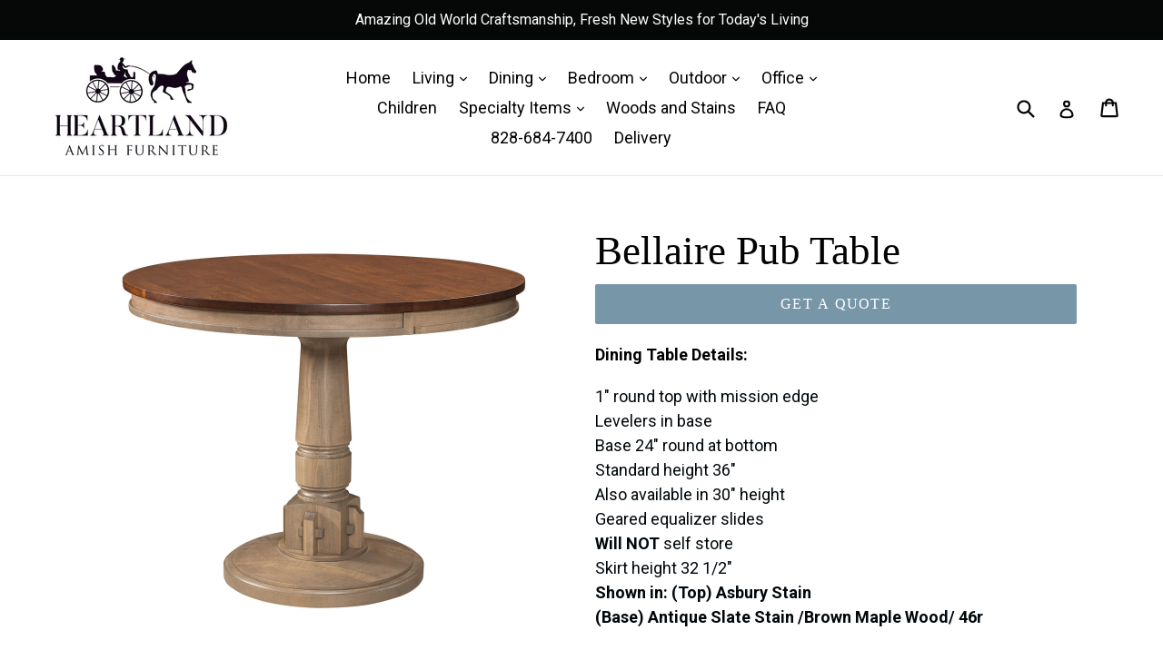

--- FILE ---
content_type: text/html; charset=utf-8
request_url: https://heartlandamish.com/products/bellaire-pub-table
body_size: 22663
content:
<!doctype html>
<!--[if IE 9]> <html class="ie9 no-js" lang="en"> <![endif]-->
<!--[if (gt IE 9)|!(IE)]><!--> <html class="no-js" lang="en"> <!--<![endif]-->
<link href="https://fonts.googleapis.com/css?family=Dancing+Script" rel="stylesheet"> 
<head>
  <meta charset="utf-8">
  <meta http-equiv="X-UA-Compatible" content="IE=edge,chrome=1">
  <meta name="viewport" content="width=device-width,initial-scale=1">
  <meta name="theme-color" content="#7796a8">
  <link rel="canonical" href="https://heartlandamish.com/products/bellaire-pub-table"><link rel="shortcut icon" href="//heartlandamish.com/cdn/shop/files/heartland_logo_favicon512px_32x32.jpg?v=1681841643" type="image/png">
  <title>
    Bellaire Pub Table
    
    
    
      &ndash; Heartland-Amish
    
  </title>

  
    <meta name="description" content="Dining Table Details: 1&quot; round top with mission edgeLevelers in baseBase 24&quot; round at bottomStandard height 36&quot;Also available in 30&quot; heightGeared equalizer slidesWill NOT self storeSkirt height 32 1/2&quot;Shown in: (Top) Asbury Stain(Base) Antique Slate Stain /Brown Maple Wood/ 46r DR-WSDWW-BELLAIRE-TB Contact us for more ">
  

  <!-- /snippets/social-meta-tags.liquid -->
<meta property="og:site_name" content="Heartland-Amish">
<meta property="og:url" content="https://heartlandamish.com/products/bellaire-pub-table">
<meta property="og:title" content="Bellaire Pub Table">
<meta property="og:type" content="product">
<meta property="og:description" content="Dining Table Details: 1&quot; round top with mission edgeLevelers in baseBase 24&quot; round at bottomStandard height 36&quot;Also available in 30&quot; heightGeared equalizer slidesWill NOT self storeSkirt height 32 1/2&quot;Shown in: (Top) Asbury Stain(Base) Antique Slate Stain /Brown Maple Wood/ 46r DR-WSDWW-BELLAIRE-TB Contact us for more "><meta property="og:price:amount" content="0.00">
  <meta property="og:price:currency" content="USD"><meta property="og:image" content="http://heartlandamish.com/cdn/shop/products/BellairePubTable_1024x1024.jpg?v=1666907829">
<meta property="og:image:secure_url" content="https://heartlandamish.com/cdn/shop/products/BellairePubTable_1024x1024.jpg?v=1666907829">

<meta name="twitter:site" content="@">
<meta name="twitter:card" content="summary_large_image">
<meta name="twitter:title" content="Bellaire Pub Table">
<meta name="twitter:description" content="Dining Table Details: 1&quot; round top with mission edgeLevelers in baseBase 24&quot; round at bottomStandard height 36&quot;Also available in 30&quot; heightGeared equalizer slidesWill NOT self storeSkirt height 32 1/2&quot;Shown in: (Top) Asbury Stain(Base) Antique Slate Stain /Brown Maple Wood/ 46r DR-WSDWW-BELLAIRE-TB Contact us for more ">


  <link href="//heartlandamish.com/cdn/shop/t/2/assets/theme.scss.css?v=1925728074070073021706813997" rel="stylesheet" type="text/css" media="all" />
  

  <link href="//fonts.googleapis.com/css?family=Roboto:400,700" rel="stylesheet" type="text/css" media="all" />




  <script>
    var theme = {
      strings: {
        addToCart: "Add to cart",
        soldOut: "Sold out",
        unavailable: "Unavailable",
        showMore: "Show More",
        showLess: "Show Less"
      },
      moneyFormat: "${{amount}}"
    }

    document.documentElement.className = document.documentElement.className.replace('no-js', 'js');
  </script>

  <!--[if (lte IE 9) ]><script src="//heartlandamish.com/cdn/shop/t/2/assets/match-media.min.js?v=22265819453975888031679341860" type="text/javascript"></script><![endif]-->

  

  <!--[if (gt IE 9)|!(IE)]><!--><script src="//heartlandamish.com/cdn/shop/t/2/assets/vendor.js?v=24937705781327179701679341860" defer="defer"></script><!--<![endif]-->
  <!--[if lte IE 9]><script src="//heartlandamish.com/cdn/shop/t/2/assets/vendor.js?v=24937705781327179701679341860"></script><![endif]-->

  <!--[if (gt IE 9)|!(IE)]><!--><script src="//heartlandamish.com/cdn/shop/t/2/assets/theme.js?v=157915646904488482801679341860" defer="defer"></script><!--<![endif]-->
  <!--[if lte IE 9]><script src="//heartlandamish.com/cdn/shop/t/2/assets/theme.js?v=157915646904488482801679341860"></script><![endif]-->

  <script>window.performance && window.performance.mark && window.performance.mark('shopify.content_for_header.start');</script><meta id="shopify-digital-wallet" name="shopify-digital-wallet" content="/66596798741/digital_wallets/dialog">
<meta name="shopify-checkout-api-token" content="45d0a2f51521cc94e421104581237785">
<meta id="in-context-paypal-metadata" data-shop-id="66596798741" data-venmo-supported="true" data-environment="production" data-locale="en_US" data-paypal-v4="true" data-currency="USD">
<link rel="alternate" type="application/json+oembed" href="https://heartlandamish.com/products/bellaire-pub-table.oembed">
<script async="async" src="/checkouts/internal/preloads.js?locale=en-US"></script>
<script id="shopify-features" type="application/json">{"accessToken":"45d0a2f51521cc94e421104581237785","betas":["rich-media-storefront-analytics"],"domain":"heartlandamish.com","predictiveSearch":true,"shopId":66596798741,"locale":"en"}</script>
<script>var Shopify = Shopify || {};
Shopify.shop = "heartland-amish.myshopify.com";
Shopify.locale = "en";
Shopify.currency = {"active":"USD","rate":"1.0"};
Shopify.country = "US";
Shopify.theme = {"name":"Debut  -SCA  20mar2023","id":145949032725,"schema_name":"Debut","schema_version":"1.1.3","theme_store_id":null,"role":"main"};
Shopify.theme.handle = "null";
Shopify.theme.style = {"id":null,"handle":null};
Shopify.cdnHost = "heartlandamish.com/cdn";
Shopify.routes = Shopify.routes || {};
Shopify.routes.root = "/";</script>
<script type="module">!function(o){(o.Shopify=o.Shopify||{}).modules=!0}(window);</script>
<script>!function(o){function n(){var o=[];function n(){o.push(Array.prototype.slice.apply(arguments))}return n.q=o,n}var t=o.Shopify=o.Shopify||{};t.loadFeatures=n(),t.autoloadFeatures=n()}(window);</script>
<script id="shop-js-analytics" type="application/json">{"pageType":"product"}</script>
<script defer="defer" async type="module" src="//heartlandamish.com/cdn/shopifycloud/shop-js/modules/v2/client.init-shop-cart-sync_IZsNAliE.en.esm.js"></script>
<script defer="defer" async type="module" src="//heartlandamish.com/cdn/shopifycloud/shop-js/modules/v2/chunk.common_0OUaOowp.esm.js"></script>
<script type="module">
  await import("//heartlandamish.com/cdn/shopifycloud/shop-js/modules/v2/client.init-shop-cart-sync_IZsNAliE.en.esm.js");
await import("//heartlandamish.com/cdn/shopifycloud/shop-js/modules/v2/chunk.common_0OUaOowp.esm.js");

  window.Shopify.SignInWithShop?.initShopCartSync?.({"fedCMEnabled":true,"windoidEnabled":true});

</script>
<script id="__st">var __st={"a":66596798741,"offset":-18000,"reqid":"e91989e2-b736-4211-9f9d-486aaaa1ec7f-1768501834","pageurl":"heartlandamish.com\/products\/bellaire-pub-table","u":"aad5e7f251f5","p":"product","rtyp":"product","rid":7975154483477};</script>
<script>window.ShopifyPaypalV4VisibilityTracking = true;</script>
<script id="captcha-bootstrap">!function(){'use strict';const t='contact',e='account',n='new_comment',o=[[t,t],['blogs',n],['comments',n],[t,'customer']],c=[[e,'customer_login'],[e,'guest_login'],[e,'recover_customer_password'],[e,'create_customer']],r=t=>t.map((([t,e])=>`form[action*='/${t}']:not([data-nocaptcha='true']) input[name='form_type'][value='${e}']`)).join(','),a=t=>()=>t?[...document.querySelectorAll(t)].map((t=>t.form)):[];function s(){const t=[...o],e=r(t);return a(e)}const i='password',u='form_key',d=['recaptcha-v3-token','g-recaptcha-response','h-captcha-response',i],f=()=>{try{return window.sessionStorage}catch{return}},m='__shopify_v',_=t=>t.elements[u];function p(t,e,n=!1){try{const o=window.sessionStorage,c=JSON.parse(o.getItem(e)),{data:r}=function(t){const{data:e,action:n}=t;return t[m]||n?{data:e,action:n}:{data:t,action:n}}(c);for(const[e,n]of Object.entries(r))t.elements[e]&&(t.elements[e].value=n);n&&o.removeItem(e)}catch(o){console.error('form repopulation failed',{error:o})}}const l='form_type',E='cptcha';function T(t){t.dataset[E]=!0}const w=window,h=w.document,L='Shopify',v='ce_forms',y='captcha';let A=!1;((t,e)=>{const n=(g='f06e6c50-85a8-45c8-87d0-21a2b65856fe',I='https://cdn.shopify.com/shopifycloud/storefront-forms-hcaptcha/ce_storefront_forms_captcha_hcaptcha.v1.5.2.iife.js',D={infoText:'Protected by hCaptcha',privacyText:'Privacy',termsText:'Terms'},(t,e,n)=>{const o=w[L][v],c=o.bindForm;if(c)return c(t,g,e,D).then(n);var r;o.q.push([[t,g,e,D],n]),r=I,A||(h.body.append(Object.assign(h.createElement('script'),{id:'captcha-provider',async:!0,src:r})),A=!0)});var g,I,D;w[L]=w[L]||{},w[L][v]=w[L][v]||{},w[L][v].q=[],w[L][y]=w[L][y]||{},w[L][y].protect=function(t,e){n(t,void 0,e),T(t)},Object.freeze(w[L][y]),function(t,e,n,w,h,L){const[v,y,A,g]=function(t,e,n){const i=e?o:[],u=t?c:[],d=[...i,...u],f=r(d),m=r(i),_=r(d.filter((([t,e])=>n.includes(e))));return[a(f),a(m),a(_),s()]}(w,h,L),I=t=>{const e=t.target;return e instanceof HTMLFormElement?e:e&&e.form},D=t=>v().includes(t);t.addEventListener('submit',(t=>{const e=I(t);if(!e)return;const n=D(e)&&!e.dataset.hcaptchaBound&&!e.dataset.recaptchaBound,o=_(e),c=g().includes(e)&&(!o||!o.value);(n||c)&&t.preventDefault(),c&&!n&&(function(t){try{if(!f())return;!function(t){const e=f();if(!e)return;const n=_(t);if(!n)return;const o=n.value;o&&e.removeItem(o)}(t);const e=Array.from(Array(32),(()=>Math.random().toString(36)[2])).join('');!function(t,e){_(t)||t.append(Object.assign(document.createElement('input'),{type:'hidden',name:u})),t.elements[u].value=e}(t,e),function(t,e){const n=f();if(!n)return;const o=[...t.querySelectorAll(`input[type='${i}']`)].map((({name:t})=>t)),c=[...d,...o],r={};for(const[a,s]of new FormData(t).entries())c.includes(a)||(r[a]=s);n.setItem(e,JSON.stringify({[m]:1,action:t.action,data:r}))}(t,e)}catch(e){console.error('failed to persist form',e)}}(e),e.submit())}));const S=(t,e)=>{t&&!t.dataset[E]&&(n(t,e.some((e=>e===t))),T(t))};for(const o of['focusin','change'])t.addEventListener(o,(t=>{const e=I(t);D(e)&&S(e,y())}));const B=e.get('form_key'),M=e.get(l),P=B&&M;t.addEventListener('DOMContentLoaded',(()=>{const t=y();if(P)for(const e of t)e.elements[l].value===M&&p(e,B);[...new Set([...A(),...v().filter((t=>'true'===t.dataset.shopifyCaptcha))])].forEach((e=>S(e,t)))}))}(h,new URLSearchParams(w.location.search),n,t,e,['guest_login'])})(!0,!0)}();</script>
<script integrity="sha256-4kQ18oKyAcykRKYeNunJcIwy7WH5gtpwJnB7kiuLZ1E=" data-source-attribution="shopify.loadfeatures" defer="defer" src="//heartlandamish.com/cdn/shopifycloud/storefront/assets/storefront/load_feature-a0a9edcb.js" crossorigin="anonymous"></script>
<script data-source-attribution="shopify.dynamic_checkout.dynamic.init">var Shopify=Shopify||{};Shopify.PaymentButton=Shopify.PaymentButton||{isStorefrontPortableWallets:!0,init:function(){window.Shopify.PaymentButton.init=function(){};var t=document.createElement("script");t.src="https://heartlandamish.com/cdn/shopifycloud/portable-wallets/latest/portable-wallets.en.js",t.type="module",document.head.appendChild(t)}};
</script>
<script data-source-attribution="shopify.dynamic_checkout.buyer_consent">
  function portableWalletsHideBuyerConsent(e){var t=document.getElementById("shopify-buyer-consent"),n=document.getElementById("shopify-subscription-policy-button");t&&n&&(t.classList.add("hidden"),t.setAttribute("aria-hidden","true"),n.removeEventListener("click",e))}function portableWalletsShowBuyerConsent(e){var t=document.getElementById("shopify-buyer-consent"),n=document.getElementById("shopify-subscription-policy-button");t&&n&&(t.classList.remove("hidden"),t.removeAttribute("aria-hidden"),n.addEventListener("click",e))}window.Shopify?.PaymentButton&&(window.Shopify.PaymentButton.hideBuyerConsent=portableWalletsHideBuyerConsent,window.Shopify.PaymentButton.showBuyerConsent=portableWalletsShowBuyerConsent);
</script>
<script data-source-attribution="shopify.dynamic_checkout.cart.bootstrap">document.addEventListener("DOMContentLoaded",(function(){function t(){return document.querySelector("shopify-accelerated-checkout-cart, shopify-accelerated-checkout")}if(t())Shopify.PaymentButton.init();else{new MutationObserver((function(e,n){t()&&(Shopify.PaymentButton.init(),n.disconnect())})).observe(document.body,{childList:!0,subtree:!0})}}));
</script>
<link id="shopify-accelerated-checkout-styles" rel="stylesheet" media="screen" href="https://heartlandamish.com/cdn/shopifycloud/portable-wallets/latest/accelerated-checkout-backwards-compat.css" crossorigin="anonymous">
<style id="shopify-accelerated-checkout-cart">
        #shopify-buyer-consent {
  margin-top: 1em;
  display: inline-block;
  width: 100%;
}

#shopify-buyer-consent.hidden {
  display: none;
}

#shopify-subscription-policy-button {
  background: none;
  border: none;
  padding: 0;
  text-decoration: underline;
  font-size: inherit;
  cursor: pointer;
}

#shopify-subscription-policy-button::before {
  box-shadow: none;
}

      </style>

<script>window.performance && window.performance.mark && window.performance.mark('shopify.content_for_header.end');</script>
<script type="text/javascript">window.moneyFormat = "${{amount}}";
  window.shopCurrency = "USD";
  window.assetsUrl = '//heartlandamish.com/cdn/shop/t/2/assets/';
</script>
<script>
  window.globoRelatedProductsConfig = {
    apiUrl: "https://related-products.globosoftware.net/api",
    alternateApiUrl: "https://related-products.globosoftware.net",
    shop: "heartland-amish.myshopify.com",
    shopNumber: 30846,
    domain: "heartlandamish.com",
    customer:null,
    urls: {
      search: "\/search",
      collection: "\/collections",
    },
    page: 'product',
    translation: {"add_to_cart":"Add to cart","added_to_cart":"Added to cart","add_selected_to_cart":"Add selected to cart","added_selected_to_cart":"Added selected to cart","sale":"Sale","total_price":"Total price:","this_item":"This item:","sold_out":"Sold out"},
    settings: {"redirect":true,"new_tab":true,"image_ratio":"400:500","visible_tags":null,"hidden_tags":null,"exclude_tags":null,"carousel_autoplay":false,"carousel_loop":true,"carousel_items":5,"sold_out":false,"discount":{"enable":false,"condition":"any","type":"percentage","value":10}},
    manualRecommendations: {},
    boughtTogetherIds: {},
    trendingProducts: [],
    productBoughtTogether: {"type":"product_bought_together","enable":false,"title":{"text":"Frequently Bought Together","color":"#212121","fontSize":"25","align":"left"},"subtitle":{"text":null,"color":"#212121","fontSize":"18"},"limit":10,"maxWidth":1170,"conditions":[{"id":"bought_together","status":1},{"id":"manual","status":1},{"id":"vendor","type":"same","status":1},{"id":"type","type":"same","status":0},{"id":"collection","type":"same","status":0},{"id":"tags","type":"same","status":0},{"id":"global","status":0}],"template":{"id":"2","elements":["price","addToCartBtn","variantSelector","saleLabel"],"productTitle":{"fontSize":"15","color":"#212121"},"productPrice":{"fontSize":"14","color":"#212121"},"productOldPrice":{"fontSize":16,"color":"#919191"},"button":{"fontSize":"14","color":"#ffffff","backgroundColor":"#212121"},"saleLabel":{"color":"#fff","backgroundColor":"#c00000"},"this_item":true,"selected":true},"random":false,"discount":true},
    productRelated: {"type":"product_related","enable":true,"title":{"text":"Related products","color":"#212121","fontSize":"25","align":"center"},"subtitle":{"text":null,"color":"#212121","fontSize":"18"},"limit":10,"maxWidth":1170,"conditions":[{"id":"manual","status":0},{"id":"bought_together","status":0},{"id":"vendor","type":"same","status":1},{"id":"type","type":"same","status":0},{"id":"collection","type":"same","status":0},{"id":"tags","type":"same","status":0},{"id":"global","status":0}],"template":{"id":"1","elements":["price","addToCartBtn","variantSelector","saleLabel"],"productTitle":{"fontSize":"15","color":"#212121"},"productPrice":{"fontSize":"14","color":"#212121"},"productOldPrice":{"fontSize":16,"color":"#919191"},"button":{"fontSize":"14","color":"#ffffff","backgroundColor":"#212121"},"saleLabel":{"color":"#fff","backgroundColor":"#c00000"},"this_item":false,"selected":false},"random":false,"discount":false},
    cart: {"type":"cart","enable":false,"title":{"text":"What else do you need?","color":"#212121","fontSize":"20","align":"left"},"subtitle":{"text":null,"color":"#212121","fontSize":"18"},"limit":10,"maxWidth":1170,"conditions":[{"id":"manual","status":1},{"id":"bought_together","status":1},{"id":"tags","type":"same","status":0},{"id":"global","status":0}],"template":{"id":"3","elements":["price","addToCartBtn","variantSelector","saleLabel"],"productTitle":{"fontSize":"14","color":"#212121"},"productPrice":{"fontSize":"14","color":"#212121"},"productOldPrice":{"fontSize":16,"color":"#919191"},"button":{"fontSize":"15","color":"#ffffff","backgroundColor":"#212121"},"saleLabel":{"color":"#fff","backgroundColor":"#c00000"},"this_item":true,"selected":true},"random":false,"discount":false},
    basis_collection_handle: 'all',
    widgets: [],
    view_name: 'globo.alsobought',
    cart_properties_name: '_bundle',
    discounted_ids: [],
    discount_min_amount: 0,data: {
      ids: ["7975154483477"],
      vendors: ["Woodside Woodworking"],
      types: ["Dining Table"],
      tags: ["Pub","Table"],
      collections: []
    },product: {
        id: "7975154483477",
        title: "Bellaire Pub Table",
        handle: "bellaire-pub-table",
        price: 0,
        compare_at_price: null,
        images: ["//heartlandamish.com/cdn/shop/products/BellairePubTable.jpg?v=1666907829"],
        variants: [{"id":43677572759829,"title":"Default Title","option1":"Default Title","option2":null,"option3":null,"sku":"","requires_shipping":false,"taxable":true,"featured_image":null,"available":true,"name":"Bellaire Pub Table","public_title":null,"options":["Default Title"],"price":0,"weight":0,"compare_at_price":null,"inventory_management":null,"barcode":"","requires_selling_plan":false,"selling_plan_allocations":[]}],
        available: true,
        vendor: "Woodside Woodworking",
        product_type: "Dining Table",
        tags: ["Pub","Table"]
      },no_image_url: "https://cdn.shopify.com/s/images/admin/no-image-large.gif"
  };
</script>
<script>globoRelatedProductsConfig.data.collections = globoRelatedProductsConfig.data.collections.concat(["dining-kitchen"]);globoRelatedProductsConfig.boughtTogetherIds[7975154483477] =false;
</script>
<script defer src="//heartlandamish.com/cdn/shop/t/2/assets/globo.alsobought.data.js?v=53510224663008845781679341870" type="text/javascript"></script>
<script defer src="//heartlandamish.com/cdn/shop/t/2/assets/globo.alsobought.js?v=124615275777468732171679341860" type="text/javascript"></script>
<link rel="preload stylesheet" href="//heartlandamish.com/cdn/shop/t/2/assets/globo.alsobought.css?v=130562659620160138211679341860" as="style">

  
  <script async src="https://js.alpixtrack.com/alphpixel.js?cust=3871717-546-WLTX"></script>

<!-- GSSTART CFP code start. Do not change -->
<script type="text/javascript"> gsProductId = "7975154483477"; gsCustomerId = ""; gsShopName = "heartland-amish.myshopify.com";   gsProductName = "Bellaire Pub Table";
  gsProductHandle = "bellaire-pub-table"; gsProductPrice = "0";  gsProductImage = "//heartlandamish.com/cdn/shop/products/BellairePubTable_small.jpg?v=1666907829"; </script><script   type="text/javascript" charset="utf-8" src="https://gravity-software.com/js/shopify/cfp_refactored38996.js?v=gs2a078616e8b88bbf9929b7d1fcbe7570"></script> <link rel="stylesheet" href="https://gravity-software.com/js/shopify/jqueryui/jquery-uinew.min38996.css?v=gs2a078616e8b88bbf9929b7d1fcbe7570"/> 
<!-- CFP code end. Do not change GSEND --><!-- BEGIN app block: shopify://apps/quoter-request-quotes/blocks/app-embed/e2da3917-448d-4359-8c82-927c129dee05 -->
     <script type="text/javascript"> gsProductId = "7975154483477"; gsCustomerId = ""; gsShopName = "heartlandamish.com";   gsProductName = "Bellaire Pub Table"; gsProductHandle = "bellaire-pub-table"; gsProductPrice = "0";  gsProductImage = "//heartlandamish.com/cdn/shop/products/BellairePubTable_small.jpg?v=1666907829"; </script><script   type="text/javascript" charset="utf-8" src="https://gravity-software.com/js/shopify/cfp_bystore66596798741.js?v=2a078616e8b88bbf9929b7d1fcbe7570"></script> <link rel="stylesheet" href="https://gravity-software.com/js/shopify/jqueryui/jquery-uinew.min66596798741.css?v=2a078616e8b88bbf9929b7d1fcbe7570"/>
     

 
    
<!-- END app block --><link href="https://monorail-edge.shopifysvc.com" rel="dns-prefetch">
<script>(function(){if ("sendBeacon" in navigator && "performance" in window) {try {var session_token_from_headers = performance.getEntriesByType('navigation')[0].serverTiming.find(x => x.name == '_s').description;} catch {var session_token_from_headers = undefined;}var session_cookie_matches = document.cookie.match(/_shopify_s=([^;]*)/);var session_token_from_cookie = session_cookie_matches && session_cookie_matches.length === 2 ? session_cookie_matches[1] : "";var session_token = session_token_from_headers || session_token_from_cookie || "";function handle_abandonment_event(e) {var entries = performance.getEntries().filter(function(entry) {return /monorail-edge.shopifysvc.com/.test(entry.name);});if (!window.abandonment_tracked && entries.length === 0) {window.abandonment_tracked = true;var currentMs = Date.now();var navigation_start = performance.timing.navigationStart;var payload = {shop_id: 66596798741,url: window.location.href,navigation_start,duration: currentMs - navigation_start,session_token,page_type: "product"};window.navigator.sendBeacon("https://monorail-edge.shopifysvc.com/v1/produce", JSON.stringify({schema_id: "online_store_buyer_site_abandonment/1.1",payload: payload,metadata: {event_created_at_ms: currentMs,event_sent_at_ms: currentMs}}));}}window.addEventListener('pagehide', handle_abandonment_event);}}());</script>
<script id="web-pixels-manager-setup">(function e(e,d,r,n,o){if(void 0===o&&(o={}),!Boolean(null===(a=null===(i=window.Shopify)||void 0===i?void 0:i.analytics)||void 0===a?void 0:a.replayQueue)){var i,a;window.Shopify=window.Shopify||{};var t=window.Shopify;t.analytics=t.analytics||{};var s=t.analytics;s.replayQueue=[],s.publish=function(e,d,r){return s.replayQueue.push([e,d,r]),!0};try{self.performance.mark("wpm:start")}catch(e){}var l=function(){var e={modern:/Edge?\/(1{2}[4-9]|1[2-9]\d|[2-9]\d{2}|\d{4,})\.\d+(\.\d+|)|Firefox\/(1{2}[4-9]|1[2-9]\d|[2-9]\d{2}|\d{4,})\.\d+(\.\d+|)|Chrom(ium|e)\/(9{2}|\d{3,})\.\d+(\.\d+|)|(Maci|X1{2}).+ Version\/(15\.\d+|(1[6-9]|[2-9]\d|\d{3,})\.\d+)([,.]\d+|)( \(\w+\)|)( Mobile\/\w+|) Safari\/|Chrome.+OPR\/(9{2}|\d{3,})\.\d+\.\d+|(CPU[ +]OS|iPhone[ +]OS|CPU[ +]iPhone|CPU IPhone OS|CPU iPad OS)[ +]+(15[._]\d+|(1[6-9]|[2-9]\d|\d{3,})[._]\d+)([._]\d+|)|Android:?[ /-](13[3-9]|1[4-9]\d|[2-9]\d{2}|\d{4,})(\.\d+|)(\.\d+|)|Android.+Firefox\/(13[5-9]|1[4-9]\d|[2-9]\d{2}|\d{4,})\.\d+(\.\d+|)|Android.+Chrom(ium|e)\/(13[3-9]|1[4-9]\d|[2-9]\d{2}|\d{4,})\.\d+(\.\d+|)|SamsungBrowser\/([2-9]\d|\d{3,})\.\d+/,legacy:/Edge?\/(1[6-9]|[2-9]\d|\d{3,})\.\d+(\.\d+|)|Firefox\/(5[4-9]|[6-9]\d|\d{3,})\.\d+(\.\d+|)|Chrom(ium|e)\/(5[1-9]|[6-9]\d|\d{3,})\.\d+(\.\d+|)([\d.]+$|.*Safari\/(?![\d.]+ Edge\/[\d.]+$))|(Maci|X1{2}).+ Version\/(10\.\d+|(1[1-9]|[2-9]\d|\d{3,})\.\d+)([,.]\d+|)( \(\w+\)|)( Mobile\/\w+|) Safari\/|Chrome.+OPR\/(3[89]|[4-9]\d|\d{3,})\.\d+\.\d+|(CPU[ +]OS|iPhone[ +]OS|CPU[ +]iPhone|CPU IPhone OS|CPU iPad OS)[ +]+(10[._]\d+|(1[1-9]|[2-9]\d|\d{3,})[._]\d+)([._]\d+|)|Android:?[ /-](13[3-9]|1[4-9]\d|[2-9]\d{2}|\d{4,})(\.\d+|)(\.\d+|)|Mobile Safari.+OPR\/([89]\d|\d{3,})\.\d+\.\d+|Android.+Firefox\/(13[5-9]|1[4-9]\d|[2-9]\d{2}|\d{4,})\.\d+(\.\d+|)|Android.+Chrom(ium|e)\/(13[3-9]|1[4-9]\d|[2-9]\d{2}|\d{4,})\.\d+(\.\d+|)|Android.+(UC? ?Browser|UCWEB|U3)[ /]?(15\.([5-9]|\d{2,})|(1[6-9]|[2-9]\d|\d{3,})\.\d+)\.\d+|SamsungBrowser\/(5\.\d+|([6-9]|\d{2,})\.\d+)|Android.+MQ{2}Browser\/(14(\.(9|\d{2,})|)|(1[5-9]|[2-9]\d|\d{3,})(\.\d+|))(\.\d+|)|K[Aa][Ii]OS\/(3\.\d+|([4-9]|\d{2,})\.\d+)(\.\d+|)/},d=e.modern,r=e.legacy,n=navigator.userAgent;return n.match(d)?"modern":n.match(r)?"legacy":"unknown"}(),u="modern"===l?"modern":"legacy",c=(null!=n?n:{modern:"",legacy:""})[u],f=function(e){return[e.baseUrl,"/wpm","/b",e.hashVersion,"modern"===e.buildTarget?"m":"l",".js"].join("")}({baseUrl:d,hashVersion:r,buildTarget:u}),m=function(e){var d=e.version,r=e.bundleTarget,n=e.surface,o=e.pageUrl,i=e.monorailEndpoint;return{emit:function(e){var a=e.status,t=e.errorMsg,s=(new Date).getTime(),l=JSON.stringify({metadata:{event_sent_at_ms:s},events:[{schema_id:"web_pixels_manager_load/3.1",payload:{version:d,bundle_target:r,page_url:o,status:a,surface:n,error_msg:t},metadata:{event_created_at_ms:s}}]});if(!i)return console&&console.warn&&console.warn("[Web Pixels Manager] No Monorail endpoint provided, skipping logging."),!1;try{return self.navigator.sendBeacon.bind(self.navigator)(i,l)}catch(e){}var u=new XMLHttpRequest;try{return u.open("POST",i,!0),u.setRequestHeader("Content-Type","text/plain"),u.send(l),!0}catch(e){return console&&console.warn&&console.warn("[Web Pixels Manager] Got an unhandled error while logging to Monorail."),!1}}}}({version:r,bundleTarget:l,surface:e.surface,pageUrl:self.location.href,monorailEndpoint:e.monorailEndpoint});try{o.browserTarget=l,function(e){var d=e.src,r=e.async,n=void 0===r||r,o=e.onload,i=e.onerror,a=e.sri,t=e.scriptDataAttributes,s=void 0===t?{}:t,l=document.createElement("script"),u=document.querySelector("head"),c=document.querySelector("body");if(l.async=n,l.src=d,a&&(l.integrity=a,l.crossOrigin="anonymous"),s)for(var f in s)if(Object.prototype.hasOwnProperty.call(s,f))try{l.dataset[f]=s[f]}catch(e){}if(o&&l.addEventListener("load",o),i&&l.addEventListener("error",i),u)u.appendChild(l);else{if(!c)throw new Error("Did not find a head or body element to append the script");c.appendChild(l)}}({src:f,async:!0,onload:function(){if(!function(){var e,d;return Boolean(null===(d=null===(e=window.Shopify)||void 0===e?void 0:e.analytics)||void 0===d?void 0:d.initialized)}()){var d=window.webPixelsManager.init(e)||void 0;if(d){var r=window.Shopify.analytics;r.replayQueue.forEach((function(e){var r=e[0],n=e[1],o=e[2];d.publishCustomEvent(r,n,o)})),r.replayQueue=[],r.publish=d.publishCustomEvent,r.visitor=d.visitor,r.initialized=!0}}},onerror:function(){return m.emit({status:"failed",errorMsg:"".concat(f," has failed to load")})},sri:function(e){var d=/^sha384-[A-Za-z0-9+/=]+$/;return"string"==typeof e&&d.test(e)}(c)?c:"",scriptDataAttributes:o}),m.emit({status:"loading"})}catch(e){m.emit({status:"failed",errorMsg:(null==e?void 0:e.message)||"Unknown error"})}}})({shopId: 66596798741,storefrontBaseUrl: "https://heartlandamish.com",extensionsBaseUrl: "https://extensions.shopifycdn.com/cdn/shopifycloud/web-pixels-manager",monorailEndpoint: "https://monorail-edge.shopifysvc.com/unstable/produce_batch",surface: "storefront-renderer",enabledBetaFlags: ["2dca8a86"],webPixelsConfigList: [{"id":"shopify-app-pixel","configuration":"{}","eventPayloadVersion":"v1","runtimeContext":"STRICT","scriptVersion":"0450","apiClientId":"shopify-pixel","type":"APP","privacyPurposes":["ANALYTICS","MARKETING"]},{"id":"shopify-custom-pixel","eventPayloadVersion":"v1","runtimeContext":"LAX","scriptVersion":"0450","apiClientId":"shopify-pixel","type":"CUSTOM","privacyPurposes":["ANALYTICS","MARKETING"]}],isMerchantRequest: false,initData: {"shop":{"name":"Heartland-Amish","paymentSettings":{"currencyCode":"USD"},"myshopifyDomain":"heartland-amish.myshopify.com","countryCode":"US","storefrontUrl":"https:\/\/heartlandamish.com"},"customer":null,"cart":null,"checkout":null,"productVariants":[{"price":{"amount":0.0,"currencyCode":"USD"},"product":{"title":"Bellaire Pub Table","vendor":"Woodside Woodworking","id":"7975154483477","untranslatedTitle":"Bellaire Pub Table","url":"\/products\/bellaire-pub-table","type":"Dining Table"},"id":"43677572759829","image":{"src":"\/\/heartlandamish.com\/cdn\/shop\/products\/BellairePubTable.jpg?v=1666907829"},"sku":"","title":"Default Title","untranslatedTitle":"Default Title"}],"purchasingCompany":null},},"https://heartlandamish.com/cdn","fcfee988w5aeb613cpc8e4bc33m6693e112",{"modern":"","legacy":""},{"shopId":"66596798741","storefrontBaseUrl":"https:\/\/heartlandamish.com","extensionBaseUrl":"https:\/\/extensions.shopifycdn.com\/cdn\/shopifycloud\/web-pixels-manager","surface":"storefront-renderer","enabledBetaFlags":"[\"2dca8a86\"]","isMerchantRequest":"false","hashVersion":"fcfee988w5aeb613cpc8e4bc33m6693e112","publish":"custom","events":"[[\"page_viewed\",{}],[\"product_viewed\",{\"productVariant\":{\"price\":{\"amount\":0.0,\"currencyCode\":\"USD\"},\"product\":{\"title\":\"Bellaire Pub Table\",\"vendor\":\"Woodside Woodworking\",\"id\":\"7975154483477\",\"untranslatedTitle\":\"Bellaire Pub Table\",\"url\":\"\/products\/bellaire-pub-table\",\"type\":\"Dining Table\"},\"id\":\"43677572759829\",\"image\":{\"src\":\"\/\/heartlandamish.com\/cdn\/shop\/products\/BellairePubTable.jpg?v=1666907829\"},\"sku\":\"\",\"title\":\"Default Title\",\"untranslatedTitle\":\"Default Title\"}}]]"});</script><script>
  window.ShopifyAnalytics = window.ShopifyAnalytics || {};
  window.ShopifyAnalytics.meta = window.ShopifyAnalytics.meta || {};
  window.ShopifyAnalytics.meta.currency = 'USD';
  var meta = {"product":{"id":7975154483477,"gid":"gid:\/\/shopify\/Product\/7975154483477","vendor":"Woodside Woodworking","type":"Dining Table","handle":"bellaire-pub-table","variants":[{"id":43677572759829,"price":0,"name":"Bellaire Pub Table","public_title":null,"sku":""}],"remote":false},"page":{"pageType":"product","resourceType":"product","resourceId":7975154483477,"requestId":"e91989e2-b736-4211-9f9d-486aaaa1ec7f-1768501834"}};
  for (var attr in meta) {
    window.ShopifyAnalytics.meta[attr] = meta[attr];
  }
</script>
<script class="analytics">
  (function () {
    var customDocumentWrite = function(content) {
      var jquery = null;

      if (window.jQuery) {
        jquery = window.jQuery;
      } else if (window.Checkout && window.Checkout.$) {
        jquery = window.Checkout.$;
      }

      if (jquery) {
        jquery('body').append(content);
      }
    };

    var hasLoggedConversion = function(token) {
      if (token) {
        return document.cookie.indexOf('loggedConversion=' + token) !== -1;
      }
      return false;
    }

    var setCookieIfConversion = function(token) {
      if (token) {
        var twoMonthsFromNow = new Date(Date.now());
        twoMonthsFromNow.setMonth(twoMonthsFromNow.getMonth() + 2);

        document.cookie = 'loggedConversion=' + token + '; expires=' + twoMonthsFromNow;
      }
    }

    var trekkie = window.ShopifyAnalytics.lib = window.trekkie = window.trekkie || [];
    if (trekkie.integrations) {
      return;
    }
    trekkie.methods = [
      'identify',
      'page',
      'ready',
      'track',
      'trackForm',
      'trackLink'
    ];
    trekkie.factory = function(method) {
      return function() {
        var args = Array.prototype.slice.call(arguments);
        args.unshift(method);
        trekkie.push(args);
        return trekkie;
      };
    };
    for (var i = 0; i < trekkie.methods.length; i++) {
      var key = trekkie.methods[i];
      trekkie[key] = trekkie.factory(key);
    }
    trekkie.load = function(config) {
      trekkie.config = config || {};
      trekkie.config.initialDocumentCookie = document.cookie;
      var first = document.getElementsByTagName('script')[0];
      var script = document.createElement('script');
      script.type = 'text/javascript';
      script.onerror = function(e) {
        var scriptFallback = document.createElement('script');
        scriptFallback.type = 'text/javascript';
        scriptFallback.onerror = function(error) {
                var Monorail = {
      produce: function produce(monorailDomain, schemaId, payload) {
        var currentMs = new Date().getTime();
        var event = {
          schema_id: schemaId,
          payload: payload,
          metadata: {
            event_created_at_ms: currentMs,
            event_sent_at_ms: currentMs
          }
        };
        return Monorail.sendRequest("https://" + monorailDomain + "/v1/produce", JSON.stringify(event));
      },
      sendRequest: function sendRequest(endpointUrl, payload) {
        // Try the sendBeacon API
        if (window && window.navigator && typeof window.navigator.sendBeacon === 'function' && typeof window.Blob === 'function' && !Monorail.isIos12()) {
          var blobData = new window.Blob([payload], {
            type: 'text/plain'
          });

          if (window.navigator.sendBeacon(endpointUrl, blobData)) {
            return true;
          } // sendBeacon was not successful

        } // XHR beacon

        var xhr = new XMLHttpRequest();

        try {
          xhr.open('POST', endpointUrl);
          xhr.setRequestHeader('Content-Type', 'text/plain');
          xhr.send(payload);
        } catch (e) {
          console.log(e);
        }

        return false;
      },
      isIos12: function isIos12() {
        return window.navigator.userAgent.lastIndexOf('iPhone; CPU iPhone OS 12_') !== -1 || window.navigator.userAgent.lastIndexOf('iPad; CPU OS 12_') !== -1;
      }
    };
    Monorail.produce('monorail-edge.shopifysvc.com',
      'trekkie_storefront_load_errors/1.1',
      {shop_id: 66596798741,
      theme_id: 145949032725,
      app_name: "storefront",
      context_url: window.location.href,
      source_url: "//heartlandamish.com/cdn/s/trekkie.storefront.cd680fe47e6c39ca5d5df5f0a32d569bc48c0f27.min.js"});

        };
        scriptFallback.async = true;
        scriptFallback.src = '//heartlandamish.com/cdn/s/trekkie.storefront.cd680fe47e6c39ca5d5df5f0a32d569bc48c0f27.min.js';
        first.parentNode.insertBefore(scriptFallback, first);
      };
      script.async = true;
      script.src = '//heartlandamish.com/cdn/s/trekkie.storefront.cd680fe47e6c39ca5d5df5f0a32d569bc48c0f27.min.js';
      first.parentNode.insertBefore(script, first);
    };
    trekkie.load(
      {"Trekkie":{"appName":"storefront","development":false,"defaultAttributes":{"shopId":66596798741,"isMerchantRequest":null,"themeId":145949032725,"themeCityHash":"8005324470285852559","contentLanguage":"en","currency":"USD","eventMetadataId":"f6b3ac56-7679-4ffb-83b8-ff79afd880e5"},"isServerSideCookieWritingEnabled":true,"monorailRegion":"shop_domain","enabledBetaFlags":["65f19447"]},"Session Attribution":{},"S2S":{"facebookCapiEnabled":false,"source":"trekkie-storefront-renderer","apiClientId":580111}}
    );

    var loaded = false;
    trekkie.ready(function() {
      if (loaded) return;
      loaded = true;

      window.ShopifyAnalytics.lib = window.trekkie;

      var originalDocumentWrite = document.write;
      document.write = customDocumentWrite;
      try { window.ShopifyAnalytics.merchantGoogleAnalytics.call(this); } catch(error) {};
      document.write = originalDocumentWrite;

      window.ShopifyAnalytics.lib.page(null,{"pageType":"product","resourceType":"product","resourceId":7975154483477,"requestId":"e91989e2-b736-4211-9f9d-486aaaa1ec7f-1768501834","shopifyEmitted":true});

      var match = window.location.pathname.match(/checkouts\/(.+)\/(thank_you|post_purchase)/)
      var token = match? match[1]: undefined;
      if (!hasLoggedConversion(token)) {
        setCookieIfConversion(token);
        window.ShopifyAnalytics.lib.track("Viewed Product",{"currency":"USD","variantId":43677572759829,"productId":7975154483477,"productGid":"gid:\/\/shopify\/Product\/7975154483477","name":"Bellaire Pub Table","price":"0.00","sku":"","brand":"Woodside Woodworking","variant":null,"category":"Dining Table","nonInteraction":true,"remote":false},undefined,undefined,{"shopifyEmitted":true});
      window.ShopifyAnalytics.lib.track("monorail:\/\/trekkie_storefront_viewed_product\/1.1",{"currency":"USD","variantId":43677572759829,"productId":7975154483477,"productGid":"gid:\/\/shopify\/Product\/7975154483477","name":"Bellaire Pub Table","price":"0.00","sku":"","brand":"Woodside Woodworking","variant":null,"category":"Dining Table","nonInteraction":true,"remote":false,"referer":"https:\/\/heartlandamish.com\/products\/bellaire-pub-table"});
      }
    });


        var eventsListenerScript = document.createElement('script');
        eventsListenerScript.async = true;
        eventsListenerScript.src = "//heartlandamish.com/cdn/shopifycloud/storefront/assets/shop_events_listener-3da45d37.js";
        document.getElementsByTagName('head')[0].appendChild(eventsListenerScript);

})();</script>
<script
  defer
  src="https://heartlandamish.com/cdn/shopifycloud/perf-kit/shopify-perf-kit-3.0.3.min.js"
  data-application="storefront-renderer"
  data-shop-id="66596798741"
  data-render-region="gcp-us-central1"
  data-page-type="product"
  data-theme-instance-id="145949032725"
  data-theme-name="Debut"
  data-theme-version="1.1.3"
  data-monorail-region="shop_domain"
  data-resource-timing-sampling-rate="10"
  data-shs="true"
  data-shs-beacon="true"
  data-shs-export-with-fetch="true"
  data-shs-logs-sample-rate="1"
  data-shs-beacon-endpoint="https://heartlandamish.com/api/collect"
></script>
</head>



  <div id="shopify-section-header" class="shopify-section">
  <style>
    .notification-bar {
      background-color: #060707;
    }

    .notification-bar__message {
      color: #ffffff;
    }
  </style>


<div data-section-id="header" data-section-type="header-section">
  <nav class="mobile-nav-wrapper medium-up--hide" role="navigation">
    <ul id="MobileNav" class="mobile-nav">
      
<li class="mobile-nav__item border-bottom">
          
            <a href="/" class="mobile-nav__link">
              Home
            </a>
          
        </li>
      
<li class="mobile-nav__item border-bottom">
          
            <button type="button" class="btn--link js-toggle-submenu mobile-nav__link" data-target="living" data-level="1">
              Living
              <div class="mobile-nav__icon">
                <svg aria-hidden="true" focusable="false" role="presentation" class="icon icon-chevron-right" viewBox="0 0 284.49 498.98"><defs><style>.cls-1{fill:#231f20}</style></defs><path class="cls-1" d="M223.18 628.49a35 35 0 0 1-24.75-59.75L388.17 379 198.43 189.26a35 35 0 0 1 49.5-49.5l214.49 214.49a35 35 0 0 1 0 49.5L247.93 618.24a34.89 34.89 0 0 1-24.75 10.25z" transform="translate(-188.18 -129.51)"/></svg>

                <span class="icon__fallback-text">expand</span>
              </div>
            </button>
            <ul class="mobile-nav__dropdown" data-parent="living" data-level="2">
              <li class="mobile-nav__item border-bottom">
                <div class="mobile-nav__table">
                  <div class="mobile-nav__table-cell mobile-nav__return">
                    <button class="btn--link js-toggle-submenu mobile-nav__return-btn" type="button">
                      <svg aria-hidden="true" focusable="false" role="presentation" class="icon icon-chevron-left" viewBox="0 0 284.49 498.98"><defs><style>.cls-1{fill:#231f20}</style></defs><path class="cls-1" d="M437.67 129.51a35 35 0 0 1 24.75 59.75L272.67 379l189.75 189.74a35 35 0 1 1-49.5 49.5L198.43 403.75a35 35 0 0 1 0-49.5l214.49-214.49a34.89 34.89 0 0 1 24.75-10.25z" transform="translate(-188.18 -129.51)"/></svg>

                      <span class="icon__fallback-text">collapse</span>
                    </button>
                  </div>
                  <a href="/collections/living-room" class="mobile-nav__sublist-link mobile-nav__sublist-header">
                    Living
                  </a>
                </div>
              </li>

              
                <li class="mobile-nav__item border-bottom">
                  <a href="/collections/chairs" class="mobile-nav__sublist-link">
                    Chairs
                  </a>
                </li>
              
                <li class="mobile-nav__item border-bottom">
                  <a href="/collections/rockers-gliders-recliners" class="mobile-nav__sublist-link">
                    Rockers, Gliders &amp; Recliners
                  </a>
                </li>
              
                <li class="mobile-nav__item border-bottom">
                  <a href="/collections/sofa-loveseat" class="mobile-nav__sublist-link">
                    Sofa/Loveseats
                  </a>
                </li>
              
                <li class="mobile-nav__item border-bottom">
                  <a href="/collections/end-tables" class="mobile-nav__sublist-link">
                    End Tables
                  </a>
                </li>
              
                <li class="mobile-nav__item border-bottom">
                  <a href="/collections/sofa-tables" class="mobile-nav__sublist-link">
                    Sofa Tables
                  </a>
                </li>
              
                <li class="mobile-nav__item border-bottom">
                  <a href="/collections/curio-cabinets" class="mobile-nav__sublist-link">
                    Curio Cabinets
                  </a>
                </li>
              
                <li class="mobile-nav__item border-bottom">
                  <a href="/collections/entertainment-1" class="mobile-nav__sublist-link">
                    Entertainment
                  </a>
                </li>
              
                <li class="mobile-nav__item">
                  <a href="/collections/ottomans" class="mobile-nav__sublist-link">
                    Ottomans
                  </a>
                </li>
              

            </ul>
          
        </li>
      
<li class="mobile-nav__item border-bottom">
          
            <button type="button" class="btn--link js-toggle-submenu mobile-nav__link" data-target="dining" data-level="1">
              Dining
              <div class="mobile-nav__icon">
                <svg aria-hidden="true" focusable="false" role="presentation" class="icon icon-chevron-right" viewBox="0 0 284.49 498.98"><defs><style>.cls-1{fill:#231f20}</style></defs><path class="cls-1" d="M223.18 628.49a35 35 0 0 1-24.75-59.75L388.17 379 198.43 189.26a35 35 0 0 1 49.5-49.5l214.49 214.49a35 35 0 0 1 0 49.5L247.93 618.24a34.89 34.89 0 0 1-24.75 10.25z" transform="translate(-188.18 -129.51)"/></svg>

                <span class="icon__fallback-text">expand</span>
              </div>
            </button>
            <ul class="mobile-nav__dropdown" data-parent="dining" data-level="2">
              <li class="mobile-nav__item border-bottom">
                <div class="mobile-nav__table">
                  <div class="mobile-nav__table-cell mobile-nav__return">
                    <button class="btn--link js-toggle-submenu mobile-nav__return-btn" type="button">
                      <svg aria-hidden="true" focusable="false" role="presentation" class="icon icon-chevron-left" viewBox="0 0 284.49 498.98"><defs><style>.cls-1{fill:#231f20}</style></defs><path class="cls-1" d="M437.67 129.51a35 35 0 0 1 24.75 59.75L272.67 379l189.75 189.74a35 35 0 1 1-49.5 49.5L198.43 403.75a35 35 0 0 1 0-49.5l214.49-214.49a34.89 34.89 0 0 1 24.75-10.25z" transform="translate(-188.18 -129.51)"/></svg>

                      <span class="icon__fallback-text">collapse</span>
                    </button>
                  </div>
                  <a href="/collections/dining-kitchen" class="mobile-nav__sublist-link mobile-nav__sublist-header">
                    Dining
                  </a>
                </div>
              </li>

              
                <li class="mobile-nav__item border-bottom">
                  <a href="/collections/dining-tables" class="mobile-nav__sublist-link">
                    Dining Tables
                  </a>
                </li>
              
                <li class="mobile-nav__item border-bottom">
                  <a href="/collections/dining-chairs" class="mobile-nav__sublist-link">
                    Dining Chairs
                  </a>
                </li>
              
                <li class="mobile-nav__item border-bottom">
                  <a href="/collections/dining-benches" class="mobile-nav__sublist-link">
                    Dining Benches
                  </a>
                </li>
              
                <li class="mobile-nav__item border-bottom">
                  <a href="/collections/pub-tables" class="mobile-nav__sublist-link">
                    Pub Tables
                  </a>
                </li>
              
                <li class="mobile-nav__item border-bottom">
                  <a href="/collections/barstools" class="mobile-nav__sublist-link">
                    Barstools
                  </a>
                </li>
              
                <li class="mobile-nav__item border-bottom">
                  <a href="/collections/dining-nook-1" class="mobile-nav__sublist-link">
                    Dining Nook
                  </a>
                </li>
              
                <li class="mobile-nav__item border-bottom">
                  <a href="/collections/buffet-sideboards-1" class="mobile-nav__sublist-link">
                    Buffet/Sideboards
                  </a>
                </li>
              
                <li class="mobile-nav__item border-bottom">
                  <a href="/collections/hutches" class="mobile-nav__sublist-link">
                    Hutches
                  </a>
                </li>
              
                <li class="mobile-nav__item border-bottom">
                  <a href="/collections/cupboards-pantries-pie-safes" class="mobile-nav__sublist-link">
                    Cupboards/Pantries/Pie Safes
                  </a>
                </li>
              
                <li class="mobile-nav__item">
                  <a href="/collections/wine-cabinets" class="mobile-nav__sublist-link">
                    Wine Cabinets
                  </a>
                </li>
              

            </ul>
          
        </li>
      
<li class="mobile-nav__item border-bottom">
          
            <button type="button" class="btn--link js-toggle-submenu mobile-nav__link" data-target="bedroom" data-level="1">
              Bedroom
              <div class="mobile-nav__icon">
                <svg aria-hidden="true" focusable="false" role="presentation" class="icon icon-chevron-right" viewBox="0 0 284.49 498.98"><defs><style>.cls-1{fill:#231f20}</style></defs><path class="cls-1" d="M223.18 628.49a35 35 0 0 1-24.75-59.75L388.17 379 198.43 189.26a35 35 0 0 1 49.5-49.5l214.49 214.49a35 35 0 0 1 0 49.5L247.93 618.24a34.89 34.89 0 0 1-24.75 10.25z" transform="translate(-188.18 -129.51)"/></svg>

                <span class="icon__fallback-text">expand</span>
              </div>
            </button>
            <ul class="mobile-nav__dropdown" data-parent="bedroom" data-level="2">
              <li class="mobile-nav__item border-bottom">
                <div class="mobile-nav__table">
                  <div class="mobile-nav__table-cell mobile-nav__return">
                    <button class="btn--link js-toggle-submenu mobile-nav__return-btn" type="button">
                      <svg aria-hidden="true" focusable="false" role="presentation" class="icon icon-chevron-left" viewBox="0 0 284.49 498.98"><defs><style>.cls-1{fill:#231f20}</style></defs><path class="cls-1" d="M437.67 129.51a35 35 0 0 1 24.75 59.75L272.67 379l189.75 189.74a35 35 0 1 1-49.5 49.5L198.43 403.75a35 35 0 0 1 0-49.5l214.49-214.49a34.89 34.89 0 0 1 24.75-10.25z" transform="translate(-188.18 -129.51)"/></svg>

                      <span class="icon__fallback-text">collapse</span>
                    </button>
                  </div>
                  <a href="/collections/bedroom-collections" class="mobile-nav__sublist-link mobile-nav__sublist-header">
                    Bedroom
                  </a>
                </div>
              </li>

              
                <li class="mobile-nav__item border-bottom">
                  <a href="/collections/bedroom-collections" class="mobile-nav__sublist-link">
                    Bedroom Collections
                  </a>
                </li>
              
                <li class="mobile-nav__item border-bottom">
                  <a href="/collections/beds" class="mobile-nav__sublist-link">
                    Beds
                  </a>
                </li>
              
                <li class="mobile-nav__item border-bottom">
                  <a href="/collections/nightstands" class="mobile-nav__sublist-link">
                    Nightstands
                  </a>
                </li>
              
                <li class="mobile-nav__item border-bottom">
                  <a href="/collections/dressers" class="mobile-nav__sublist-link">
                    Dressers
                  </a>
                </li>
              
                <li class="mobile-nav__item border-bottom">
                  <a href="/collections/chests" class="mobile-nav__sublist-link">
                    Chests
                  </a>
                </li>
              
                <li class="mobile-nav__item border-bottom">
                  <a href="/collections/armoires" class="mobile-nav__sublist-link">
                    Armoires
                  </a>
                </li>
              
                <li class="mobile-nav__item border-bottom">
                  <a href="/collections/jewelry-armoire-1" class="mobile-nav__sublist-link">
                    Jewelry Armoire
                  </a>
                </li>
              
                <li class="mobile-nav__item border-bottom">
                  <a href="/collections/vanities" class="mobile-nav__sublist-link">
                    Vanities
                  </a>
                </li>
              
                <li class="mobile-nav__item">
                  <a href="/collections/cheval-mirrors" class="mobile-nav__sublist-link">
                    Cheval Mirrors
                  </a>
                </li>
              

            </ul>
          
        </li>
      
<li class="mobile-nav__item border-bottom">
          
            <button type="button" class="btn--link js-toggle-submenu mobile-nav__link" data-target="outdoor" data-level="1">
              Outdoor
              <div class="mobile-nav__icon">
                <svg aria-hidden="true" focusable="false" role="presentation" class="icon icon-chevron-right" viewBox="0 0 284.49 498.98"><defs><style>.cls-1{fill:#231f20}</style></defs><path class="cls-1" d="M223.18 628.49a35 35 0 0 1-24.75-59.75L388.17 379 198.43 189.26a35 35 0 0 1 49.5-49.5l214.49 214.49a35 35 0 0 1 0 49.5L247.93 618.24a34.89 34.89 0 0 1-24.75 10.25z" transform="translate(-188.18 -129.51)"/></svg>

                <span class="icon__fallback-text">expand</span>
              </div>
            </button>
            <ul class="mobile-nav__dropdown" data-parent="outdoor" data-level="2">
              <li class="mobile-nav__item border-bottom">
                <div class="mobile-nav__table">
                  <div class="mobile-nav__table-cell mobile-nav__return">
                    <button class="btn--link js-toggle-submenu mobile-nav__return-btn" type="button">
                      <svg aria-hidden="true" focusable="false" role="presentation" class="icon icon-chevron-left" viewBox="0 0 284.49 498.98"><defs><style>.cls-1{fill:#231f20}</style></defs><path class="cls-1" d="M437.67 129.51a35 35 0 0 1 24.75 59.75L272.67 379l189.75 189.74a35 35 0 1 1-49.5 49.5L198.43 403.75a35 35 0 0 1 0-49.5l214.49-214.49a34.89 34.89 0 0 1 24.75-10.25z" transform="translate(-188.18 -129.51)"/></svg>

                      <span class="icon__fallback-text">collapse</span>
                    </button>
                  </div>
                  <a href="/collections/outdoor-1" class="mobile-nav__sublist-link mobile-nav__sublist-header">
                    Outdoor
                  </a>
                </div>
              </li>

              
                <li class="mobile-nav__item border-bottom">
                  <a href="/collections/outdoor-accessories" class="mobile-nav__sublist-link">
                    Accessories
                  </a>
                </li>
              
                <li class="mobile-nav__item border-bottom">
                  <a href="/collections/arbors-a-frames" class="mobile-nav__sublist-link">
                    Arbors + A-Frames
                  </a>
                </li>
              
                <li class="mobile-nav__item border-bottom">
                  <a href="/collections/bar-buffet" class="mobile-nav__sublist-link">
                    Bar + Buffet
                  </a>
                </li>
              
                <li class="mobile-nav__item border-bottom">
                  <a href="/collections/bristol-collection" class="mobile-nav__sublist-link">
                    Bristol Collection
                  </a>
                </li>
              
                <li class="mobile-nav__item border-bottom">
                  <a href="/collections/casual-back-rocker" class="mobile-nav__sublist-link">
                    Casual Back + Rocker
                  </a>
                </li>
              
                <li class="mobile-nav__item border-bottom">
                  <a href="/collections/classic-terrace-collection" class="mobile-nav__sublist-link">
                    Classic Terrace Collection
                  </a>
                </li>
              
                <li class="mobile-nav__item border-bottom">
                  <a href="/collections/comfo-back-collection" class="mobile-nav__sublist-link">
                    Comfo Back Collection
                  </a>
                </li>
              
                <li class="mobile-nav__item border-bottom">
                  <a href="/collections/cozi-back-collection" class="mobile-nav__sublist-link">
                    Cozi Back Collection
                  </a>
                </li>
              
                <li class="mobile-nav__item border-bottom">
                  <a href="/collections/donoma-fire-collection" class="mobile-nav__sublist-link">
                    Donoma Fire Collection
                  </a>
                </li>
              
                <li class="mobile-nav__item border-bottom">
                  <a href="/collections/garden-classic-collection" class="mobile-nav__sublist-link">
                    Garden Classic Collection
                  </a>
                </li>
              
                <li class="mobile-nav__item border-bottom">
                  <a href="/collections/harbor-collection" class="mobile-nav__sublist-link">
                    Harbor Collection
                  </a>
                </li>
              
                <li class="mobile-nav__item border-bottom">
                  <a href="/collections/hartley-collection" class="mobile-nav__sublist-link">
                    Hartley Collection
                  </a>
                </li>
              
                <li class="mobile-nav__item border-bottom">
                  <a href="/collections/holland-collection" class="mobile-nav__sublist-link">
                    Holland Collection
                  </a>
                </li>
              
                <li class="mobile-nav__item border-bottom">
                  <a href="/collections/homestead-collection" class="mobile-nav__sublist-link">
                    Homestead Collection
                  </a>
                </li>
              
                <li class="mobile-nav__item border-bottom">
                  <a href="/collections/kids-collection" class="mobile-nav__sublist-link">
                    Kids Collection
                  </a>
                </li>
              
                <li class="mobile-nav__item border-bottom">
                  <a href="/collections/kinsley-collection" class="mobile-nav__sublist-link">
                    Kinsley Collection
                  </a>
                </li>
              
                <li class="mobile-nav__item border-bottom">
                  <a href="/collections/mayhew-collection" class="mobile-nav__sublist-link">
                    Mayhew Collection
                  </a>
                </li>
              
                <li class="mobile-nav__item border-bottom">
                  <a href="/collections/nordic-collection" class="mobile-nav__sublist-link">
                    Nordic Collection
                  </a>
                </li>
              
                <li class="mobile-nav__item border-bottom">
                  <a href="/collections/outdoor-chairs" class="mobile-nav__sublist-link">
                    Outdoor Chairs
                  </a>
                </li>
              
                <li class="mobile-nav__item border-bottom">
                  <a href="/collections/outdoor-cushion-seating" class="mobile-nav__sublist-link">
                    Outdoor Cushion Seating
                  </a>
                </li>
              
                <li class="mobile-nav__item border-bottom">
                  <a href="/collections/outdoor-tables-1" class="mobile-nav__sublist-link">
                    Outdoor Tables
                  </a>
                </li>
              
                <li class="mobile-nav__item border-bottom">
                  <a href="/collections/picnic-tables-benches" class="mobile-nav__sublist-link">
                    Picnic Tables + Benches
                  </a>
                </li>
              
                <li class="mobile-nav__item border-bottom">
                  <a href="/collections/outdoor-swings" class="mobile-nav__sublist-link">
                    Swings
                  </a>
                </li>
              
                <li class="mobile-nav__item">
                  <a href="/collections/vida-collection" class="mobile-nav__sublist-link">
                    Vida Collection
                  </a>
                </li>
              

            </ul>
          
        </li>
      
<li class="mobile-nav__item border-bottom">
          
            <button type="button" class="btn--link js-toggle-submenu mobile-nav__link" data-target="office" data-level="1">
              Office
              <div class="mobile-nav__icon">
                <svg aria-hidden="true" focusable="false" role="presentation" class="icon icon-chevron-right" viewBox="0 0 284.49 498.98"><defs><style>.cls-1{fill:#231f20}</style></defs><path class="cls-1" d="M223.18 628.49a35 35 0 0 1-24.75-59.75L388.17 379 198.43 189.26a35 35 0 0 1 49.5-49.5l214.49 214.49a35 35 0 0 1 0 49.5L247.93 618.24a34.89 34.89 0 0 1-24.75 10.25z" transform="translate(-188.18 -129.51)"/></svg>

                <span class="icon__fallback-text">expand</span>
              </div>
            </button>
            <ul class="mobile-nav__dropdown" data-parent="office" data-level="2">
              <li class="mobile-nav__item border-bottom">
                <div class="mobile-nav__table">
                  <div class="mobile-nav__table-cell mobile-nav__return">
                    <button class="btn--link js-toggle-submenu mobile-nav__return-btn" type="button">
                      <svg aria-hidden="true" focusable="false" role="presentation" class="icon icon-chevron-left" viewBox="0 0 284.49 498.98"><defs><style>.cls-1{fill:#231f20}</style></defs><path class="cls-1" d="M437.67 129.51a35 35 0 0 1 24.75 59.75L272.67 379l189.75 189.74a35 35 0 1 1-49.5 49.5L198.43 403.75a35 35 0 0 1 0-49.5l214.49-214.49a34.89 34.89 0 0 1 24.75-10.25z" transform="translate(-188.18 -129.51)"/></svg>

                      <span class="icon__fallback-text">collapse</span>
                    </button>
                  </div>
                  <a href="/collections/office" class="mobile-nav__sublist-link mobile-nav__sublist-header">
                    Office
                  </a>
                </div>
              </li>

              
                <li class="mobile-nav__item border-bottom">
                  <a href="/collections/bookcase" class="mobile-nav__sublist-link">
                    Bookcase
                  </a>
                </li>
              
                <li class="mobile-nav__item border-bottom">
                  <a href="/collections/desk" class="mobile-nav__sublist-link">
                    Desk
                  </a>
                </li>
              
                <li class="mobile-nav__item border-bottom">
                  <a href="/collections/desk-chair" class="mobile-nav__sublist-link">
                    Desk Chairs
                  </a>
                </li>
              
                <li class="mobile-nav__item">
                  <a href="/collections/file-cabinet" class="mobile-nav__sublist-link">
                    File Cabinet
                  </a>
                </li>
              

            </ul>
          
        </li>
      
<li class="mobile-nav__item border-bottom">
          
            <a href="/collections/children-1" class="mobile-nav__link">
              Children
            </a>
          
        </li>
      
<li class="mobile-nav__item border-bottom">
          
            <button type="button" class="btn--link js-toggle-submenu mobile-nav__link" data-target="specialty-items" data-level="1">
              Specialty Items
              <div class="mobile-nav__icon">
                <svg aria-hidden="true" focusable="false" role="presentation" class="icon icon-chevron-right" viewBox="0 0 284.49 498.98"><defs><style>.cls-1{fill:#231f20}</style></defs><path class="cls-1" d="M223.18 628.49a35 35 0 0 1-24.75-59.75L388.17 379 198.43 189.26a35 35 0 0 1 49.5-49.5l214.49 214.49a35 35 0 0 1 0 49.5L247.93 618.24a34.89 34.89 0 0 1-24.75 10.25z" transform="translate(-188.18 -129.51)"/></svg>

                <span class="icon__fallback-text">expand</span>
              </div>
            </button>
            <ul class="mobile-nav__dropdown" data-parent="specialty-items" data-level="2">
              <li class="mobile-nav__item border-bottom">
                <div class="mobile-nav__table">
                  <div class="mobile-nav__table-cell mobile-nav__return">
                    <button class="btn--link js-toggle-submenu mobile-nav__return-btn" type="button">
                      <svg aria-hidden="true" focusable="false" role="presentation" class="icon icon-chevron-left" viewBox="0 0 284.49 498.98"><defs><style>.cls-1{fill:#231f20}</style></defs><path class="cls-1" d="M437.67 129.51a35 35 0 0 1 24.75 59.75L272.67 379l189.75 189.74a35 35 0 1 1-49.5 49.5L198.43 403.75a35 35 0 0 1 0-49.5l214.49-214.49a34.89 34.89 0 0 1 24.75-10.25z" transform="translate(-188.18 -129.51)"/></svg>

                      <span class="icon__fallback-text">collapse</span>
                    </button>
                  </div>
                  <a href="/collections/specialty-items" class="mobile-nav__sublist-link mobile-nav__sublist-header">
                    Specialty Items
                  </a>
                </div>
              </li>

              
                <li class="mobile-nav__item border-bottom">
                  <a href="/collections/benches" class="mobile-nav__sublist-link">
                    Benches
                  </a>
                </li>
              
                <li class="mobile-nav__item border-bottom">
                  <a href="/collections/hall-seats" class="mobile-nav__sublist-link">
                    Hall Seats
                  </a>
                </li>
              
                <li class="mobile-nav__item border-bottom">
                  <a href="/collections/specialty-items" class="mobile-nav__sublist-link">
                    Specialty Items
                  </a>
                </li>
              
                <li class="mobile-nav__item">
                  <a href="/collections/trunks-hope-chests-1" class="mobile-nav__sublist-link">
                    Trunks/Hope Chests
                  </a>
                </li>
              

            </ul>
          
        </li>
      
<li class="mobile-nav__item border-bottom">
          
            <a href="/pages/wood-and-stains" class="mobile-nav__link">
              Woods and Stains
            </a>
          
        </li>
      
<li class="mobile-nav__item border-bottom">
          
            <a href="/pages/faq" class="mobile-nav__link">
              FAQ
            </a>
          
        </li>
      
<li class="mobile-nav__item border-bottom">
          
            <a href="/pages/contact" class="mobile-nav__link">
              828-684-7400
            </a>
          
        </li>
      
<li class="mobile-nav__item">
          
            <a href="/pages/shipping-and-delivery" class="mobile-nav__link">
              Delivery
            </a>
          
        </li>
      
    </ul>
  </nav>

  
    <div class="notification-bar">
      
        
          <span class="notification-bar__message">Amazing Old World Craftsmanship, Fresh New Styles for Today&#39;s Living</span>
        
      
    </div>
  

  <header class="site-header border-bottom logo--left" role="banner">
    <div class="grid grid--no-gutters grid--table">
      

      

      <div class="grid__item small--one-half medium-up--one-quarter logo-align--left">
        
        
          <div class="h2 site-header__logo" itemscope itemtype="http://schema.org/Organization">
        
          
            <a href="/" itemprop="url" class="site-header__logo-image">
              
              <img src="//heartlandamish.com/cdn/shop/files/Heartland_Logo_-_Cropped_200x.jpg?v=1680183082"
                   srcset="//heartlandamish.com/cdn/shop/files/Heartland_Logo_-_Cropped_200x.jpg?v=1680183082 1x, //heartlandamish.com/cdn/shop/files/Heartland_Logo_-_Cropped_200x@2x.jpg?v=1680183082 2x"
                   alt="Heartland-Amish"
                   itemprop="logo">
            </a>
          
        
          </div>
        
      </div>

      
        <nav class="grid__item medium-up--one-half small--hide" id="AccessibleNav" role="navigation">
          <ul class="site-nav list--inline " id="SiteNav">
  

      <li >
        <a href="/" class="site-nav__link site-nav__link--main">Home</a>
      </li>
    
  

      <li class="site-nav--has-dropdown">
        <a href="/collections/living-room" class="site-nav__link site-nav__link--main" aria-has-popup="true" aria-expanded="false" aria-controls="SiteNavLabel-living">
          Living
          <svg aria-hidden="true" focusable="false" role="presentation" class="icon icon--wide icon-chevron-down" viewBox="0 0 498.98 284.49"><defs><style>.cls-1{fill:#231f20}</style></defs><path class="cls-1" d="M80.93 271.76A35 35 0 0 1 140.68 247l189.74 189.75L520.16 247a35 35 0 1 1 49.5 49.5L355.17 511a35 35 0 0 1-49.5 0L91.18 296.5a34.89 34.89 0 0 1-10.25-24.74z" transform="translate(-80.93 -236.76)"/></svg>

          <span class="visually-hidden">expand</span>
        </a>

        <div class="site-nav__dropdown" id="SiteNavLabel-living">
          <ul>
            
              <li >
                <a href="/collections/chairs" class="site-nav__link site-nav__child-link">Chairs</a>
              </li>
            
              <li >
                <a href="/collections/rockers-gliders-recliners" class="site-nav__link site-nav__child-link">Rockers, Gliders &amp; Recliners</a>
              </li>
            
              <li >
                <a href="/collections/sofa-loveseat" class="site-nav__link site-nav__child-link">Sofa/Loveseats</a>
              </li>
            
              <li >
                <a href="/collections/end-tables" class="site-nav__link site-nav__child-link">End Tables</a>
              </li>
            
              <li >
                <a href="/collections/sofa-tables" class="site-nav__link site-nav__child-link">Sofa Tables</a>
              </li>
            
              <li >
                <a href="/collections/curio-cabinets" class="site-nav__link site-nav__child-link">Curio Cabinets</a>
              </li>
            
              <li >
                <a href="/collections/entertainment-1" class="site-nav__link site-nav__child-link">Entertainment</a>
              </li>
            
              <li >
                <a href="/collections/ottomans" class="site-nav__link site-nav__child-link site-nav__link--last">Ottomans</a>
              </li>
            
          </ul>
        </div>
      </li>
    
  

      <li class="site-nav--has-dropdown">
        <a href="/collections/dining-kitchen" class="site-nav__link site-nav__link--main" aria-has-popup="true" aria-expanded="false" aria-controls="SiteNavLabel-dining">
          Dining
          <svg aria-hidden="true" focusable="false" role="presentation" class="icon icon--wide icon-chevron-down" viewBox="0 0 498.98 284.49"><defs><style>.cls-1{fill:#231f20}</style></defs><path class="cls-1" d="M80.93 271.76A35 35 0 0 1 140.68 247l189.74 189.75L520.16 247a35 35 0 1 1 49.5 49.5L355.17 511a35 35 0 0 1-49.5 0L91.18 296.5a34.89 34.89 0 0 1-10.25-24.74z" transform="translate(-80.93 -236.76)"/></svg>

          <span class="visually-hidden">expand</span>
        </a>

        <div class="site-nav__dropdown" id="SiteNavLabel-dining">
          <ul>
            
              <li >
                <a href="/collections/dining-tables" class="site-nav__link site-nav__child-link">Dining Tables</a>
              </li>
            
              <li >
                <a href="/collections/dining-chairs" class="site-nav__link site-nav__child-link">Dining Chairs</a>
              </li>
            
              <li >
                <a href="/collections/dining-benches" class="site-nav__link site-nav__child-link">Dining Benches</a>
              </li>
            
              <li >
                <a href="/collections/pub-tables" class="site-nav__link site-nav__child-link">Pub Tables</a>
              </li>
            
              <li >
                <a href="/collections/barstools" class="site-nav__link site-nav__child-link">Barstools</a>
              </li>
            
              <li >
                <a href="/collections/dining-nook-1" class="site-nav__link site-nav__child-link">Dining Nook</a>
              </li>
            
              <li >
                <a href="/collections/buffet-sideboards-1" class="site-nav__link site-nav__child-link">Buffet/Sideboards</a>
              </li>
            
              <li >
                <a href="/collections/hutches" class="site-nav__link site-nav__child-link">Hutches</a>
              </li>
            
              <li >
                <a href="/collections/cupboards-pantries-pie-safes" class="site-nav__link site-nav__child-link">Cupboards/Pantries/Pie Safes</a>
              </li>
            
              <li >
                <a href="/collections/wine-cabinets" class="site-nav__link site-nav__child-link site-nav__link--last">Wine Cabinets</a>
              </li>
            
          </ul>
        </div>
      </li>
    
  

      <li class="site-nav--has-dropdown">
        <a href="/collections/bedroom-collections" class="site-nav__link site-nav__link--main" aria-has-popup="true" aria-expanded="false" aria-controls="SiteNavLabel-bedroom">
          Bedroom
          <svg aria-hidden="true" focusable="false" role="presentation" class="icon icon--wide icon-chevron-down" viewBox="0 0 498.98 284.49"><defs><style>.cls-1{fill:#231f20}</style></defs><path class="cls-1" d="M80.93 271.76A35 35 0 0 1 140.68 247l189.74 189.75L520.16 247a35 35 0 1 1 49.5 49.5L355.17 511a35 35 0 0 1-49.5 0L91.18 296.5a34.89 34.89 0 0 1-10.25-24.74z" transform="translate(-80.93 -236.76)"/></svg>

          <span class="visually-hidden">expand</span>
        </a>

        <div class="site-nav__dropdown" id="SiteNavLabel-bedroom">
          <ul>
            
              <li >
                <a href="/collections/bedroom-collections" class="site-nav__link site-nav__child-link">Bedroom Collections</a>
              </li>
            
              <li >
                <a href="/collections/beds" class="site-nav__link site-nav__child-link">Beds</a>
              </li>
            
              <li >
                <a href="/collections/nightstands" class="site-nav__link site-nav__child-link">Nightstands</a>
              </li>
            
              <li >
                <a href="/collections/dressers" class="site-nav__link site-nav__child-link">Dressers</a>
              </li>
            
              <li >
                <a href="/collections/chests" class="site-nav__link site-nav__child-link">Chests</a>
              </li>
            
              <li >
                <a href="/collections/armoires" class="site-nav__link site-nav__child-link">Armoires</a>
              </li>
            
              <li >
                <a href="/collections/jewelry-armoire-1" class="site-nav__link site-nav__child-link">Jewelry Armoire</a>
              </li>
            
              <li >
                <a href="/collections/vanities" class="site-nav__link site-nav__child-link">Vanities</a>
              </li>
            
              <li >
                <a href="/collections/cheval-mirrors" class="site-nav__link site-nav__child-link site-nav__link--last">Cheval Mirrors</a>
              </li>
            
          </ul>
        </div>
      </li>
    
  

      <li class="site-nav--has-dropdown">
        <a href="/collections/outdoor-1" class="site-nav__link site-nav__link--main" aria-has-popup="true" aria-expanded="false" aria-controls="SiteNavLabel-outdoor">
          Outdoor
          <svg aria-hidden="true" focusable="false" role="presentation" class="icon icon--wide icon-chevron-down" viewBox="0 0 498.98 284.49"><defs><style>.cls-1{fill:#231f20}</style></defs><path class="cls-1" d="M80.93 271.76A35 35 0 0 1 140.68 247l189.74 189.75L520.16 247a35 35 0 1 1 49.5 49.5L355.17 511a35 35 0 0 1-49.5 0L91.18 296.5a34.89 34.89 0 0 1-10.25-24.74z" transform="translate(-80.93 -236.76)"/></svg>

          <span class="visually-hidden">expand</span>
        </a>

        <div class="site-nav__dropdown" id="SiteNavLabel-outdoor">
          <ul>
            
              <li >
                <a href="/collections/outdoor-accessories" class="site-nav__link site-nav__child-link">Accessories</a>
              </li>
            
              <li >
                <a href="/collections/arbors-a-frames" class="site-nav__link site-nav__child-link">Arbors + A-Frames</a>
              </li>
            
              <li >
                <a href="/collections/bar-buffet" class="site-nav__link site-nav__child-link">Bar + Buffet</a>
              </li>
            
              <li >
                <a href="/collections/bristol-collection" class="site-nav__link site-nav__child-link">Bristol Collection</a>
              </li>
            
              <li >
                <a href="/collections/casual-back-rocker" class="site-nav__link site-nav__child-link">Casual Back + Rocker</a>
              </li>
            
              <li >
                <a href="/collections/classic-terrace-collection" class="site-nav__link site-nav__child-link">Classic Terrace Collection</a>
              </li>
            
              <li >
                <a href="/collections/comfo-back-collection" class="site-nav__link site-nav__child-link">Comfo Back Collection</a>
              </li>
            
              <li >
                <a href="/collections/cozi-back-collection" class="site-nav__link site-nav__child-link">Cozi Back Collection</a>
              </li>
            
              <li >
                <a href="/collections/donoma-fire-collection" class="site-nav__link site-nav__child-link">Donoma Fire Collection</a>
              </li>
            
              <li >
                <a href="/collections/garden-classic-collection" class="site-nav__link site-nav__child-link">Garden Classic Collection</a>
              </li>
            
              <li >
                <a href="/collections/harbor-collection" class="site-nav__link site-nav__child-link">Harbor Collection</a>
              </li>
            
              <li >
                <a href="/collections/hartley-collection" class="site-nav__link site-nav__child-link">Hartley Collection</a>
              </li>
            
              <li >
                <a href="/collections/holland-collection" class="site-nav__link site-nav__child-link">Holland Collection</a>
              </li>
            
              <li >
                <a href="/collections/homestead-collection" class="site-nav__link site-nav__child-link">Homestead Collection</a>
              </li>
            
              <li >
                <a href="/collections/kids-collection" class="site-nav__link site-nav__child-link">Kids Collection</a>
              </li>
            
              <li >
                <a href="/collections/kinsley-collection" class="site-nav__link site-nav__child-link">Kinsley Collection</a>
              </li>
            
              <li >
                <a href="/collections/mayhew-collection" class="site-nav__link site-nav__child-link">Mayhew Collection</a>
              </li>
            
              <li >
                <a href="/collections/nordic-collection" class="site-nav__link site-nav__child-link">Nordic Collection</a>
              </li>
            
              <li >
                <a href="/collections/outdoor-chairs" class="site-nav__link site-nav__child-link">Outdoor Chairs</a>
              </li>
            
              <li >
                <a href="/collections/outdoor-cushion-seating" class="site-nav__link site-nav__child-link">Outdoor Cushion Seating</a>
              </li>
            
              <li >
                <a href="/collections/outdoor-tables-1" class="site-nav__link site-nav__child-link">Outdoor Tables</a>
              </li>
            
              <li >
                <a href="/collections/picnic-tables-benches" class="site-nav__link site-nav__child-link">Picnic Tables + Benches</a>
              </li>
            
              <li >
                <a href="/collections/outdoor-swings" class="site-nav__link site-nav__child-link">Swings</a>
              </li>
            
              <li >
                <a href="/collections/vida-collection" class="site-nav__link site-nav__child-link site-nav__link--last">Vida Collection</a>
              </li>
            
          </ul>
        </div>
      </li>
    
  

      <li class="site-nav--has-dropdown">
        <a href="/collections/office" class="site-nav__link site-nav__link--main" aria-has-popup="true" aria-expanded="false" aria-controls="SiteNavLabel-office">
          Office
          <svg aria-hidden="true" focusable="false" role="presentation" class="icon icon--wide icon-chevron-down" viewBox="0 0 498.98 284.49"><defs><style>.cls-1{fill:#231f20}</style></defs><path class="cls-1" d="M80.93 271.76A35 35 0 0 1 140.68 247l189.74 189.75L520.16 247a35 35 0 1 1 49.5 49.5L355.17 511a35 35 0 0 1-49.5 0L91.18 296.5a34.89 34.89 0 0 1-10.25-24.74z" transform="translate(-80.93 -236.76)"/></svg>

          <span class="visually-hidden">expand</span>
        </a>

        <div class="site-nav__dropdown" id="SiteNavLabel-office">
          <ul>
            
              <li >
                <a href="/collections/bookcase" class="site-nav__link site-nav__child-link">Bookcase</a>
              </li>
            
              <li >
                <a href="/collections/desk" class="site-nav__link site-nav__child-link">Desk</a>
              </li>
            
              <li >
                <a href="/collections/desk-chair" class="site-nav__link site-nav__child-link">Desk Chairs</a>
              </li>
            
              <li >
                <a href="/collections/file-cabinet" class="site-nav__link site-nav__child-link site-nav__link--last">File Cabinet</a>
              </li>
            
          </ul>
        </div>
      </li>
    
  

      <li >
        <a href="/collections/children-1" class="site-nav__link site-nav__link--main">Children</a>
      </li>
    
  

      <li class="site-nav--has-dropdown">
        <a href="/collections/specialty-items" class="site-nav__link site-nav__link--main" aria-has-popup="true" aria-expanded="false" aria-controls="SiteNavLabel-specialty-items">
          Specialty Items
          <svg aria-hidden="true" focusable="false" role="presentation" class="icon icon--wide icon-chevron-down" viewBox="0 0 498.98 284.49"><defs><style>.cls-1{fill:#231f20}</style></defs><path class="cls-1" d="M80.93 271.76A35 35 0 0 1 140.68 247l189.74 189.75L520.16 247a35 35 0 1 1 49.5 49.5L355.17 511a35 35 0 0 1-49.5 0L91.18 296.5a34.89 34.89 0 0 1-10.25-24.74z" transform="translate(-80.93 -236.76)"/></svg>

          <span class="visually-hidden">expand</span>
        </a>

        <div class="site-nav__dropdown" id="SiteNavLabel-specialty-items">
          <ul>
            
              <li >
                <a href="/collections/benches" class="site-nav__link site-nav__child-link">Benches</a>
              </li>
            
              <li >
                <a href="/collections/hall-seats" class="site-nav__link site-nav__child-link">Hall Seats</a>
              </li>
            
              <li >
                <a href="/collections/specialty-items" class="site-nav__link site-nav__child-link">Specialty Items</a>
              </li>
            
              <li >
                <a href="/collections/trunks-hope-chests-1" class="site-nav__link site-nav__child-link site-nav__link--last">Trunks/Hope Chests</a>
              </li>
            
          </ul>
        </div>
      </li>
    
  

      <li >
        <a href="/pages/wood-and-stains" class="site-nav__link site-nav__link--main">Woods and Stains</a>
      </li>
    
  

      <li >
        <a href="/pages/faq" class="site-nav__link site-nav__link--main">FAQ</a>
      </li>
    
  

      <li >
        <a href="/pages/contact" class="site-nav__link site-nav__link--main">828-684-7400</a>
      </li>
    
  

      <li >
        <a href="/pages/shipping-and-delivery" class="site-nav__link site-nav__link--main">Delivery</a>
      </li>
    
  
</ul>

        </nav>
      

      <div class="grid__item small--one-half medium-up--one-quarter text-right site-header__icons site-header__icons--plus">
        <div class="site-header__icons-wrapper">
          
            <div class="site-header__search small--hide">
              <form action="/search" method="get" class="search-header search" role="search">
  <input class="search-header__input search__input"
    type="search"
    name="q"
    placeholder="Search"
    aria-label="Search">
  <button class="search-header__submit search__submit btn--link" type="submit">
    <svg aria-hidden="true" focusable="false" role="presentation" class="icon icon-search" viewBox="0 0 37 40"><path d="M35.6 36l-9.8-9.8c4.1-5.4 3.6-13.2-1.3-18.1-5.4-5.4-14.2-5.4-19.7 0-5.4 5.4-5.4 14.2 0 19.7 2.6 2.6 6.1 4.1 9.8 4.1 3 0 5.9-1 8.3-2.8l9.8 9.8c.4.4.9.6 1.4.6s1-.2 1.4-.6c.9-.9.9-2.1.1-2.9zm-20.9-8.2c-2.6 0-5.1-1-7-2.9-3.9-3.9-3.9-10.1 0-14C9.6 9 12.2 8 14.7 8s5.1 1 7 2.9c3.9 3.9 3.9 10.1 0 14-1.9 1.9-4.4 2.9-7 2.9z"/></svg>

    <span class="icon__fallback-text">Submit</span>
  </button>
</form>

            </div>
          

          <button type="button" class="btn--link site-header__search-toggle js-drawer-open-top medium-up--hide">
            <svg aria-hidden="true" focusable="false" role="presentation" class="icon icon-search" viewBox="0 0 37 40"><path d="M35.6 36l-9.8-9.8c4.1-5.4 3.6-13.2-1.3-18.1-5.4-5.4-14.2-5.4-19.7 0-5.4 5.4-5.4 14.2 0 19.7 2.6 2.6 6.1 4.1 9.8 4.1 3 0 5.9-1 8.3-2.8l9.8 9.8c.4.4.9.6 1.4.6s1-.2 1.4-.6c.9-.9.9-2.1.1-2.9zm-20.9-8.2c-2.6 0-5.1-1-7-2.9-3.9-3.9-3.9-10.1 0-14C9.6 9 12.2 8 14.7 8s5.1 1 7 2.9c3.9 3.9 3.9 10.1 0 14-1.9 1.9-4.4 2.9-7 2.9z"/></svg>

            <span class="icon__fallback-text">Search</span>
          </button>

          
            
              <a href="/account/login" class="site-header__account">
                <svg aria-hidden="true" focusable="false" role="presentation" class="icon icon-login" viewBox="0 0 28.33 37.68"><path d="M14.17 14.9a7.45 7.45 0 1 0-7.5-7.45 7.46 7.46 0 0 0 7.5 7.45zm0-10.91a3.45 3.45 0 1 1-3.5 3.46A3.46 3.46 0 0 1 14.17 4zM14.17 16.47A14.18 14.18 0 0 0 0 30.68c0 1.41.66 4 5.11 5.66a27.17 27.17 0 0 0 9.06 1.34c6.54 0 14.17-1.84 14.17-7a14.18 14.18 0 0 0-14.17-14.21zm0 17.21c-6.3 0-10.17-1.77-10.17-3a10.17 10.17 0 1 1 20.33 0c.01 1.23-3.86 3-10.16 3z"/></svg>

                <span class="icon__fallback-text">Log in</span>
              </a>
            
          

          <a href="/cart" class="site-header__cart">
            <svg aria-hidden="true" focusable="false" role="presentation" class="icon icon-cart" viewBox="0 0 37 40"><path d="M36.5 34.8L33.3 8h-5.9C26.7 3.9 23 .8 18.5.8S10.3 3.9 9.6 8H3.7L.5 34.8c-.2 1.5.4 2.4.9 3 .5.5 1.4 1.2 3.1 1.2h28c1.3 0 2.4-.4 3.1-1.3.7-.7 1-1.8.9-2.9zm-18-30c2.2 0 4.1 1.4 4.7 3.2h-9.5c.7-1.9 2.6-3.2 4.8-3.2zM4.5 35l2.8-23h2.2v3c0 1.1.9 2 2 2s2-.9 2-2v-3h10v3c0 1.1.9 2 2 2s2-.9 2-2v-3h2.2l2.8 23h-28z"/></svg>

            <span class="visually-hidden">Cart</span>
            <span class="icon__fallback-text">Cart</span>
            
          </a>

          
            <button type="button" class="btn--link site-header__menu js-mobile-nav-toggle mobile-nav--open">
              <svg aria-hidden="true" focusable="false" role="presentation" class="icon icon-hamburger" viewBox="0 0 37 40"><path d="M33.5 25h-30c-1.1 0-2-.9-2-2s.9-2 2-2h30c1.1 0 2 .9 2 2s-.9 2-2 2zm0-11.5h-30c-1.1 0-2-.9-2-2s.9-2 2-2h30c1.1 0 2 .9 2 2s-.9 2-2 2zm0 23h-30c-1.1 0-2-.9-2-2s.9-2 2-2h30c1.1 0 2 .9 2 2s-.9 2-2 2z"/></svg>

              <svg aria-hidden="true" focusable="false" role="presentation" class="icon icon-close" viewBox="0 0 37 40"><path d="M21.3 23l11-11c.8-.8.8-2 0-2.8-.8-.8-2-.8-2.8 0l-11 11-11-11c-.8-.8-2-.8-2.8 0-.8.8-.8 2 0 2.8l11 11-11 11c-.8.8-.8 2 0 2.8.4.4.9.6 1.4.6s1-.2 1.4-.6l11-11 11 11c.4.4.9.6 1.4.6s1-.2 1.4-.6c.8-.8.8-2 0-2.8l-11-11z"/></svg>

              <span class="icon__fallback-text">expand/collapse</span>
            </button>
          
        </div>

      </div>
    </div>
  </header>

  
  <style>
    
      .site-header__logo-image {
        max-width: 200px;
      }
    

    
      .site-header__logo-image {
        margin: 0;
      }
    
  </style>
</div>


<!-- Begin TVSquared Tracking Code -->
<script type="text/javascript">
 var _tvq = window._tvq = window._tvq || [];
 (function() {
 var u = (("https:" == document.location.protocol) ? "https://collector-17318.us.tvsquared.com/" : 
"http://collector-17318.us.tvsquared.com/");
 _tvq.push(['setSiteId', "TV-8127638118-1"]);
 _tvq.push(['setTrackerUrl', u + 'tv2track.php']);
 _tvq.push([function() {
 this.deleteCustomVariable(5, 'page')
 }]);
 _tvq.push(['trackPageView']);
 var d = document,
 g = d.createElement('script'),
 s = d.getElementsByTagName('script')[0];
 g.type = 'text/javascript';
 g.defer = true;
 g.async = true;
 g.src = u + 'tv2track.js';
 s.parentNode.insertBefore(g, s);
 })();
</script>
<!-- End TVSquared Tracking Code -->
<!-- Strategic Analytics Tag Manager -->
<script type="text/javascript">
var _mtm = window._mtm = window._mtm || [];
_mtm.push({"mtm.startTime": (new Date().getTime()), "event": "mtm.Start"});
var d=document, g=d.createElement("script"), s=d.getElementsByTagName("script")[0];
g.type="text/javascript"; g.async=true; g.src="https://track.stratanalytics.com/js/container_Jb3hMm5w.js"; s.parentNode.insertBefore(g,s);
</script>
<!-- End Strategic Analytics Tag Manager --></div>

  <div class="page-container" id="PageContainer">

    <main class="main-content" id="MainContent" role="main">
      <div class="globoRecommendationsTop"></div>

<div id="shopify-section-product-template" class="shopify-section"><div class="product-template__container page-width" itemscope itemtype="http://schema.org/Product" id="ProductSection-product-template" data-section-id="product-template" data-section-type="product" data-enable-history-state="true">
  <meta itemprop="name" content="Bellaire Pub Table">
  <meta itemprop="url" content="https://heartlandamish.com/products/bellaire-pub-table">
  <meta itemprop="image" content="//heartlandamish.com/cdn/shop/products/BellairePubTable_800x.jpg?v=1666907829">

  


  <div class="grid product-single">
    <div class="grid__item product-single__photos medium-up--one-half"><div id="FeaturedImageZoom-product-template" class="product-single__photo" data-zoom="//heartlandamish.com/cdn/shop/products/BellairePubTable_1024x1024@2x.jpg?v=1666907829">
        <img src="//heartlandamish.com/cdn/shop/products/BellairePubTable_530x@2x.jpg?v=1666907829" alt="Bellaire Pub Table" id="FeaturedImage-product-template" class="product-featured-img js-zoom-enabled">
      </div>

      
    </div>

    <div class="grid__item medium-up--one-half">
      <div class="product-single__meta">

        <h1 itemprop="name" class="product-single__title">Bellaire Pub Table</h1>

        

        <div itemprop="offers" itemscope itemtype="http://schema.org/Offer">
          <meta itemprop="priceCurrency" content="USD">

          <link itemprop="availability" href="http://schema.org/InStock">

          <p class="product-single__price product-single__price-product-template">
            
              <span class="visually-hidden">Regular price</span>
              <s id="ComparePrice-product-template" class="hide"></s>
              <span class="product-price__price product-price__price-product-template">
                <span id="ProductPrice-product-template"
                  itemprop="price" content="0.0">
                  $0.00
                </span>
                <span class="product-price__sale-label product-price__sale-label-product-template hide">Sale</span>
              </span>
            
          </p>

          <form action="/cart/add" method="post" enctype="multipart/form-data" class="product-form product-form-product-template" data-section="product-template">
            

            <select name="id" id="ProductSelect-product-template" data-section="product-template" class="product-form__variants no-js">
              
                
                  <option  selected="selected"  value="43677572759829">
                    Default Title
                  </option>
                
              
            </select>

            

            <div class="product-form__item product-form__item--submit">
              
              <button type="submit" name="add" id="AddToCart-product-template"  class="btn product-form__cart-submit product-form__cart-submit--small">
                <span id="AddToCartText-product-template">
                  
                    Add to cart
                  
                </span>
              </button>
              
            </div>
          </form>

        </div>

        <div class="product-single__description rte" itemprop="description">
          <p><span style="color: #000000;"><strong>Dining Table Details:</strong></span></p>
<p>1" round top with mission edge<br>Levelers in base<br>Base 24" round at bottom<br>Standard height 36"<br>Also available in 30" height<br>Geared equalizer slides<br><strong>Will NOT</strong> self store<br>Skirt height 32 1/2"<br><strong>Shown in: (Top) Asbury Stain</strong><br><strong>(Base) Antique Slate Stain /Brown Maple Wood/ 46r</strong></p>
<p><br>DR-WSDWW-BELLAIRE-TB<br></p>
<p><span style="font-size: large;" size="4">Contact us for more size, wood and stain options.</span></p>
<p><span color="#000025" style="color: #000025;"></span> </p>
<p> </p>
<p> </p>
        </div>

        
          <!-- /snippets/social-sharing.liquid -->
<div class="social-sharing">

  
    <a target="_blank" href="//www.facebook.com/sharer.php?u=https://heartlandamish.com/products/bellaire-pub-table" class="btn btn--small btn--secondary btn--share share-facebook" title="Share on Facebook">
      <svg aria-hidden="true" focusable="false" role="presentation" class="icon icon-facebook" viewBox="0 0 20 20"><path fill="#444" d="M18.05.811q.439 0 .744.305t.305.744v16.637q0 .439-.305.744t-.744.305h-4.732v-7.221h2.415l.342-2.854h-2.757v-1.83q0-.659.293-1t1.073-.342h1.488V3.762q-.976-.098-2.171-.098-1.634 0-2.635.964t-1 2.72V9.47H7.951v2.854h2.415v7.221H1.413q-.439 0-.744-.305t-.305-.744V1.859q0-.439.305-.744T1.413.81H18.05z"/></svg>

      <span class="share-title" aria-hidden="true">Share</span>
      <span class="visually-hidden">Share on Facebook</span>
    </a>
  

  
    <a target="_blank" href="//twitter.com/share?text=Bellaire%20Pub%20Table&amp;url=https://heartlandamish.com/products/bellaire-pub-table" class="btn btn--small btn--secondary btn--share share-twitter" title="Tweet on Twitter">
      <svg aria-hidden="true" focusable="false" role="presentation" class="icon icon-twitter" viewBox="0 0 20 20"><path fill="#444" d="M19.551 4.208q-.815 1.202-1.956 2.038 0 .082.02.255t.02.255q0 1.589-.469 3.179t-1.426 3.036-2.272 2.567-3.158 1.793-3.963.672q-3.301 0-6.031-1.773.571.041.937.041 2.751 0 4.911-1.671-1.284-.02-2.292-.784T2.456 11.85q.346.082.754.082.55 0 1.039-.163-1.365-.285-2.262-1.365T1.09 7.918v-.041q.774.408 1.773.448-.795-.53-1.263-1.396t-.469-1.864q0-1.019.509-1.997 1.487 1.854 3.596 2.924T9.81 7.184q-.143-.509-.143-.897 0-1.63 1.161-2.781t2.832-1.151q.815 0 1.569.326t1.284.917q1.345-.265 2.506-.958-.428 1.386-1.732 2.18 1.243-.163 2.262-.611z"/></svg>

      <span class="share-title" aria-hidden="true">Tweet</span>
      <span class="visually-hidden">Tweet on Twitter</span>
    </a>
  

  
    <a target="_blank" href="//pinterest.com/pin/create/button/?url=https://heartlandamish.com/products/bellaire-pub-table&amp;media=//heartlandamish.com/cdn/shop/products/BellairePubTable_1024x1024.jpg?v=1666907829&amp;description=Bellaire%20Pub%20Table" class="btn btn--small btn--secondary btn--share share-pinterest" title="Pin on Pinterest">
      <svg aria-hidden="true" focusable="false" role="presentation" class="icon icon-pinterest" viewBox="0 0 20 20"><path fill="#444" d="M9.958.811q1.903 0 3.635.744t2.988 2 2 2.988.744 3.635q0 2.537-1.256 4.696t-3.415 3.415-4.696 1.256q-1.39 0-2.659-.366.707-1.147.951-2.025l.659-2.561q.244.463.903.817t1.39.354q1.464 0 2.622-.842t1.793-2.305.634-3.293q0-2.171-1.671-3.769t-4.257-1.598q-1.586 0-2.903.537T5.298 5.897 4.066 7.775t-.427 2.037q0 1.268.476 2.22t1.427 1.342q.171.073.293.012t.171-.232q.171-.61.195-.756.098-.268-.122-.512-.634-.707-.634-1.83 0-1.854 1.281-3.183t3.354-1.329q1.83 0 2.854 1t1.025 2.61q0 1.342-.366 2.476t-1.049 1.817-1.561.683q-.732 0-1.195-.537t-.293-1.269q.098-.342.256-.878t.268-.915.207-.817.098-.732q0-.61-.317-1t-.927-.39q-.756 0-1.269.695t-.512 1.744q0 .39.061.756t.134.537l.073.171q-1 4.342-1.22 5.098-.195.927-.146 2.171-2.513-1.122-4.062-3.44T.59 10.177q0-3.879 2.744-6.623T9.957.81z"/></svg>

      <span class="share-title" aria-hidden="true">Pin it</span>
      <span class="visually-hidden">Pin on Pinterest</span>
    </a>
  

</div>

        
      </div>
    </div>
  </div>
</div>




  <script type="application/json" id="ProductJson-product-template">
    {"id":7975154483477,"title":"Bellaire Pub Table","handle":"bellaire-pub-table","description":"\u003cp\u003e\u003cspan style=\"color: #000000;\"\u003e\u003cstrong\u003eDining Table Details:\u003c\/strong\u003e\u003c\/span\u003e\u003c\/p\u003e\n\u003cp\u003e1\" round top with mission edge\u003cbr\u003eLevelers in base\u003cbr\u003eBase 24\" round at bottom\u003cbr\u003eStandard height 36\"\u003cbr\u003eAlso available in 30\" height\u003cbr\u003eGeared equalizer slides\u003cbr\u003e\u003cstrong\u003eWill NOT\u003c\/strong\u003e self store\u003cbr\u003eSkirt height 32 1\/2\"\u003cbr\u003e\u003cstrong\u003eShown in: (Top) Asbury Stain\u003c\/strong\u003e\u003cbr\u003e\u003cstrong\u003e(Base) Antique Slate Stain \/Brown Maple Wood\/ 46r\u003c\/strong\u003e\u003c\/p\u003e\n\u003cp\u003e\u003cbr\u003eDR-WSDWW-BELLAIRE-TB\u003cbr\u003e\u003c\/p\u003e\n\u003cp\u003e\u003cspan style=\"font-size: large;\" size=\"4\"\u003eContact us for more size, wood and stain options.\u003c\/span\u003e\u003c\/p\u003e\n\u003cp\u003e\u003cspan color=\"#000025\" style=\"color: #000025;\"\u003e\u003c\/span\u003e \u003c\/p\u003e\n\u003cp\u003e \u003c\/p\u003e\n\u003cp\u003e \u003c\/p\u003e","published_at":"2023-03-22T16:06:35-04:00","created_at":"2022-10-27T17:57:09-04:00","vendor":"Woodside Woodworking","type":"Dining Table","tags":["Pub","Table"],"price":0,"price_min":0,"price_max":0,"available":true,"price_varies":false,"compare_at_price":null,"compare_at_price_min":0,"compare_at_price_max":0,"compare_at_price_varies":false,"variants":[{"id":43677572759829,"title":"Default Title","option1":"Default Title","option2":null,"option3":null,"sku":"","requires_shipping":false,"taxable":true,"featured_image":null,"available":true,"name":"Bellaire Pub Table","public_title":null,"options":["Default Title"],"price":0,"weight":0,"compare_at_price":null,"inventory_management":null,"barcode":"","requires_selling_plan":false,"selling_plan_allocations":[]}],"images":["\/\/heartlandamish.com\/cdn\/shop\/products\/BellairePubTable.jpg?v=1666907829"],"featured_image":"\/\/heartlandamish.com\/cdn\/shop\/products\/BellairePubTable.jpg?v=1666907829","options":["Title"],"media":[{"alt":null,"id":32090545094933,"position":1,"preview_image":{"aspect_ratio":1.147,"height":1744,"width":2000,"src":"\/\/heartlandamish.com\/cdn\/shop\/products\/BellairePubTable.jpg?v=1666907829"},"aspect_ratio":1.147,"height":1744,"media_type":"image","src":"\/\/heartlandamish.com\/cdn\/shop\/products\/BellairePubTable.jpg?v=1666907829","width":2000}],"requires_selling_plan":false,"selling_plan_groups":[],"content":"\u003cp\u003e\u003cspan style=\"color: #000000;\"\u003e\u003cstrong\u003eDining Table Details:\u003c\/strong\u003e\u003c\/span\u003e\u003c\/p\u003e\n\u003cp\u003e1\" round top with mission edge\u003cbr\u003eLevelers in base\u003cbr\u003eBase 24\" round at bottom\u003cbr\u003eStandard height 36\"\u003cbr\u003eAlso available in 30\" height\u003cbr\u003eGeared equalizer slides\u003cbr\u003e\u003cstrong\u003eWill NOT\u003c\/strong\u003e self store\u003cbr\u003eSkirt height 32 1\/2\"\u003cbr\u003e\u003cstrong\u003eShown in: (Top) Asbury Stain\u003c\/strong\u003e\u003cbr\u003e\u003cstrong\u003e(Base) Antique Slate Stain \/Brown Maple Wood\/ 46r\u003c\/strong\u003e\u003c\/p\u003e\n\u003cp\u003e\u003cbr\u003eDR-WSDWW-BELLAIRE-TB\u003cbr\u003e\u003c\/p\u003e\n\u003cp\u003e\u003cspan style=\"font-size: large;\" size=\"4\"\u003eContact us for more size, wood and stain options.\u003c\/span\u003e\u003c\/p\u003e\n\u003cp\u003e\u003cspan color=\"#000025\" style=\"color: #000025;\"\u003e\u003c\/span\u003e \u003c\/p\u003e\n\u003cp\u003e \u003c\/p\u003e\n\u003cp\u003e \u003c\/p\u003e"}
  </script>



</div>

<div id="backToCollection"></div>

<script>
  // Override default values of shop.strings for each template.
  // Alternate product templates can change values of
  // add to cart button, sold out, and unavailable states here.
  theme.productStrings = {
    addToCart: "Add to cart"
    soldOut: "Sold out",
    unavailable: "Unavailable"
  };

  if(sessionStorage.backToCollection) {
    theme.backToCollection = {};
    theme.backToCollection.collection = JSON.parse(sessionStorage.backToCollection);
    var productCollections = [{"id":442542686485,"handle":"dining-kitchen","updated_at":"2025-12-19T09:56:42-05:00","published_at":"2023-04-26T08:16:23-04:00","sort_order":"alpha-asc","template_suffix":"","published_scope":"web","title":"Dining \u0026 Kitchen","body_html":"","image":{"created_at":"2023-04-26T09:52:04-04:00","alt":"","width":800,"height":875,"src":"\/\/heartlandamish.com\/cdn\/shop\/collections\/Heidi_Cabinet_Room_Setting.jpg?v=1683820326"}}];
    var showCollection = false;
    if (productCollections) {
      productCollections.forEach(function(collection) {
        if (collection.title === theme.backToCollection.collection.title) {
          showCollection = true;
        }
      });
    }
    if(showCollection) {
      var backToCollectionHTML = '<div class="text-center return-link-wrapper page-width"><a href="' + theme.backToCollection.collection.link + '" class="btn btn--secondary btn--has-icon-before"><svg aria-hidden="true" focusable="false" role="presentation" class="icon icon--wide icon-arrow-left" viewBox="0 0 20 8"><path d="M4.814 7.555C3.95 6.61 3.2 5.893 2.568 5.4 1.937 4.91 1.341 4.544.781 4.303v-.44a9.933 9.933 0 0 0 1.875-1.196c.606-.485 1.328-1.196 2.168-2.134h.752c-.612 1.309-1.253 2.315-1.924 3.018H19.23v.986H3.652c.495.632.84 1.1 1.036 1.406.195.306.485.843.869 1.612h-.743z" fill="#000" fill-rule="evenodd"/></svg>
Back to {{ title }} ' + theme.backToCollection.collection.title + '</a></div>';
      var backToCollectionContainer = document.getElementById('backToCollection');
      backToCollectionContainer.insertAdjacentHTML('afterbegin', backToCollectionHTML);
    }
  }
</script>



<script type="application/ld+json">
{
  "@context": "http://schema.org/",
  "@type": "Product",
  "name": "Bellaire Pub Table",
  "url": "https:\/\/heartlandamish.com\/products\/bellaire-pub-table","image": [
      "https:\/\/heartlandamish.com\/cdn\/shop\/products\/BellairePubTable_2000x.jpg?v=1666907829"
    ],"description": "Dining Table Details:\n1\" round top with mission edgeLevelers in baseBase 24\" round at bottomStandard height 36\"Also available in 30\" heightGeared equalizer slidesWill NOT self storeSkirt height 32 1\/2\"Shown in: (Top) Asbury Stain(Base) Antique Slate Stain \/Brown Maple Wood\/ 46r\nDR-WSDWW-BELLAIRE-TB\nContact us for more size, wood and stain options.\n \n \n ","brand": {
    "@type": "Thing",
    "name": "Woodside Woodworking"
  },
  "offers": [{
        "@type" : "Offer","availability" : "http://schema.org/InStock",
        "price" : 0.0,
        "priceCurrency" : "USD",
        "url" : "https:\/\/heartlandamish.com\/products\/bellaire-pub-table?variant=43677572759829"
      }
]
}
</script>

<script id="globoRelatedProductsTemplate" type="template/html">
  {% if box.template.id == 1 or box.template.id == '1' %}
  <div id="{{box.id}}" data-title="{{box.title.text | escape}}" class="ga ga-template_1 ga-products-box">
    <h2 class="ga-title">{{box.title.text}}</h2>
    {% if box.subtitle %}<div class="ga-subtitle">{{box.subtitle.text}}</div>{% endif %}
    <div class="ga-products">
      <div class="ga-carousel_wrapper">
        <ul class="ga-carousel gowl-carousel" data-products-count="{{products.size}}">
          {% for product in products %}
          {% assign first_available_variant = false %}
          {% for variant in product.variants %}
            {% if first_available_variant == false and variant.available %}{% assign first_available_variant = variant %}{% endif %}
          {% endfor %}
          {% if first_available_variant == false %}{% assign first_available_variant = product.variants[0] %}{% endif %}
          {% if product.images[0] %}
            {% assign featured_image = product.images[0] | img_url: '350x' %}
          {% else %}
            {% assign featured_image = no_image_url | img_url: '350x' %}
          {% endif %}
          <li class="ga-product" data-product-id="{{product.id}}">
            <a{% if settings.new_tab %} target="_blank"{% endif %} href="/products/{{product.handle}}">
              {% if box.template.elements contains 'saleLabel' and first_available_variant.compare_at_price > first_available_variant.price %}
              <span class="ga-label ga-label_sale">{{translation.sale}}</span>
              {% endif %}
              {% unless product.available %}
              <span class="ga-label ga-label_sold">{{translation.sold_out}}</span>
              {% endunless %}
              <div class="ga-product_image ga-product_image_{{product.id}}" id="ga-product_image_{{product.id}}" style="background-image: url('{{featured_image}}')"></div>
            </a>
            <a class="ga-product_title"{% if settings.new_tab %} target="_blank"{% endif %} href="/products/{{product.handle}}">{{product.title}}</a>
            {% assign variants_size = product.variants | size %}
            <div class="ga-product_variants-container{% unless box.template.elements contains 'variantSelector' %} ga-hide{% endunless %}">
              <select class="ga-product_variant_select {% if variants_size == 1 %}ga-hide{% endif %}">
                {% for variant in product.variants %}
                  <option{% if first_available_variant.id == variant.id %} selected{% endif %}{% unless variant.available %} disabled{% endunless %} data-image="{% if variant.featured_image %}{{variant.featured_image.src | img_url: '350x'}}{% else %}{{featured_image}}{% endif %}" data-available="{{variant.available}}" data-compare_at_price="{{variant.compare_at_price}}" data-price="{{variant.price}}" value="{{variant.id}}">{{variant.title}}{% unless variant.available %} - {{translation.sold_out}}{% endunless %}</option>
                {% endfor %}
              </select>
            </div>
            {% if box.template.elements contains 'price' %}
            <span class="ga-product_price-container">
              <span class="ga-product_price money">{{first_available_variant.price | money}}</span>
              {% if first_available_variant.compare_at_price > first_available_variant.price %}
              <s class="ga-product_oldprice money">{{first_available_variant.compare_at_price | money}}</s>
              {% endif %}
            </span>
            {% endif %}
            {% if box.template.elements contains 'addToCartBtn' %}
            <button class="ga-product_addtocart" type="button" data-add="{{translation.add_to_cart}}" data-added="{{translation.added_to_cart}}">{{translation.add_to_cart}}</button>
            {% endif %}
          </li>
          {% endfor %}
        </ul>
      </div>
    </div>
  </div>
  {% elsif box.template.id == 2 or box.template.id == '2' %}
  <div id="{{box.id}}" data-title="{{box.title.text | escape}}" class="ga ga-template_2 ga-products-box">
    <h2 class="ga-title">{{box.title.text}}</h2>
    {% if box.subtitle %}<div class="ga-subtitle">{{box.subtitle.text}}</div>{% endif %}
    {% assign total_price = 0 %}
    <div class="ga-products">
      <div class="ga-products_image">
        {% for product in products %}
        {% assign first_available_variant = false %}
        {% for variant in product.variants %}
          {% if first_available_variant == false and variant.available %}{% assign first_available_variant = variant %}{% endif %}
        {% endfor %}
        {% if first_available_variant == false %}{% assign first_available_variant = product.variants[0] %}{% endif %}
        {% if first_available_variant.available and box.template.selected %}
        {% assign total_price = total_price | plus: first_available_variant.price %}
        {% endif %}
        {% if product.images[0] %}
          {% assign featured_image = product.images[0] | img_url: '350x' %}
        {% else %}
          {% assign featured_image = no_image_url | img_url: '350x' %}
        {% endif %}
        <div id="ga-product_{{product.id}}" class="ga-product {% if forloop.last %}last{% endif %}">

          <a{% if settings.new_tab %} target="_blank"{% endif %} href="/products/{{product.handle}}">
            {% unless product.available %}
            <span class="ga-label ga-label_sold">{{translation.sold_out}}</span>
            {% endunless %}
            <img class="ga-product_image_{{product.id}}" id="ga-product_image_{{product.id}}" src="{{featured_image}}" alt="{{product.title}}"/>
          </a>
        </div>
        {% endfor %}
        <div class="ga-product-form {% unless total_price > 0 %}ga-hide{% endunless %}">
          {% if box.template.elements contains 'price' %}
          <div>{{translation.total_price}} <span class="ga-product_price ga-product_totalprice money">{{total_price | money}}</span></div>
          {% endif %}
          {% if box.template.elements contains 'addToCartBtn' %}
          <button class="ga-addalltocart" type="button" data-add="{{translation.add_selected_to_cart}}" data-added="{{translation.added_selected_to_cart}}">{{translation.add_selected_to_cart}}</button>
          {% endif %}
        </div>
      </div>
    </div>
    <ul class="ga-products-input">
      {% for product in products %}
      {% assign first_available_variant = false %}
      {% for variant in product.variants %}
        {% if first_available_variant == false and variant.available %}{% assign first_available_variant = variant %}{% endif %}
      {% endfor %}
      {% if first_available_variant == false %}{% assign first_available_variant = product.variants[0] %}{% endif %}
      {% if product.images[0] %}
        {% assign featured_image = product.images[0] | img_url: '350x' %}
      {% else %}
        {% assign featured_image = no_image_url | img_url: '350x' %}
      {% endif %}
      <li class="ga-product{% unless box.template.selected %} ga-deactive{% endunless %}" data-product-id="{{product.id}}">
        <input {% unless product.available %}disabled{% endunless %} class="selectedItem"{% if box.template.selected and product.available == true %} checked{% endif %} type="checkbox" value="{{product.id}}"/>
        <a class="ga-product_title"{% if settings.new_tab %} target="_blank"{% endif %} href="/products/{{product.handle}}">{% if product.id == cur_product_id %}<strong>{{translation.this_item}} </strong>{% endif %}{{product.title}}{% unless product.available %} - {{translation.sold_out}}{% endunless %}</a>
        {% assign variants_size = product.variants | size %}
        <div class="ga-product_variants-container{% unless box.template.elements contains 'variantSelector' %} ga-hide{% endunless %}">
          <select {% unless product.available %}disabled{% endunless %} class="ga-product_variant_select {% if variants_size == 1 %}ga-hide{% endif %}">
            {% for variant in product.variants %}
              <option{% if first_available_variant.id == variant.id %} selected{% endif %}{% unless variant.available %} disabled{% endunless %} data-image="{% if variant.featured_image %}{{variant.featured_image.src | img_url: '100x'}}{% else %}{{featured_image}}{% endif %}" data-available="{{variant.available}}" data-compare_at_price="{{variant.compare_at_price}}" data-price="{{variant.price}}" value="{{variant.id}}">{{variant.title}}{% unless variant.available %} - {{translation.sold_out}}{% endunless %}</option>
            {% endfor %}
          </select>
        </div>
        {% if box.template.elements contains 'price' %}
        <span class="ga-product_price-container">
          <span class="ga-product_price money">{{first_available_variant.price | money}}</span>
          {% if first_available_variant.compare_at_price > first_available_variant.price %}
          <s class="ga-product_oldprice money">{{first_available_variant.compare_at_price | money}}</s>
          {% endif %}
        </span>
        {% endif %}
      </li>
      {% endfor %}
    </ul>
  </div>
  {% elsif box.template.id == 3 or box.template.id == '3' %}
  <div id="{{box.id}}" data-title="{{box.title.text | escape}}" class="ga ga-template_3 ga-products-box">
    <h2 class="ga-title">{{box.title.text}}</h2>
    {% if box.subtitle %}<div class="ga-subtitle">{{box.subtitle.text}}</div>{% endif %}
    {% assign total_price = 0 %}
    <div class="ga-products">
      <ul class="ga-products-table">
        {% for product in products %}
        {% assign first_available_variant = false %}
        {% for variant in product.variants %}
          {% if first_available_variant == false and variant.available %}{% assign first_available_variant = variant %}{% endif %}
        {% endfor %}
        {% if first_available_variant == false %}{% assign first_available_variant = product.variants[0] %}{% endif %}
        {% if first_available_variant.available and box.template.selected %}
        {% assign total_price = total_price | plus: first_available_variant.price %}
        {% endif %}
        {% if product.images[0] %}
          {% assign featured_image = product.images[0] | img_url: '100x' %}
        {% else %}
          {% assign featured_image = no_image_url | img_url: '100x' %}
        {% endif %}
        <li class="ga-product{% unless box.template.selected %} ga-deactive{% endunless %}" data-product-id="{{product.id}}">
          <div class="product_main">
            <input {% unless product.available %}disabled{% endunless %} class="selectedItem"{% if box.template.selected and product.available == true %} checked{% endif %} type="checkbox" value=""/>
            <a{% if settings.new_tab %} target="_blank"{% endif %} href="/products/{{product.handle}}" class="ga-products_image">
              {% unless product.available %}
              <span class="ga-label ga-label_sold">{{translation.sold_out}}</span>
              {% endunless %}
              <span>
                <img class="ga-product_image_{{product.id}}" id="ga-product_image_{{product.id}}" src="{{featured_image}}" alt="{{product.title}}"/>
              </span>
            </a>
            <div>
              <a class="ga-product_title"{% if settings.new_tab %} target="_blank"{% endif %} href="/products/{{product.handle}}">{% if product.id == cur_product_id %}<strong>{{translation.this_item}} </strong>{% endif %}{{product.title}}{% unless product.available %} - {{translation.sold_out}}{% endunless %}</a>
            </div>
          </div>
          {% assign variants_size = product.variants | size %}
          <div class="ga-product_variants-container{% unless box.template.elements contains 'variantSelector' %} ga-hide{% endunless %}">
            <select {% unless product.available %}disabled{% endunless %} class="ga-product_variant_select {% if variants_size == 1 %}ga-hide{% endif %}">
              {% for variant in product.variants %}
                <option{% if first_available_variant.id == variant.id %} selected{% endif %}{% unless variant.available %} disabled{% endunless %} data-image="{% if variant.featured_image %}{{variant.featured_image.src | img_url: '100x'}}{% else %}{{featured_image}}{% endif %}" data-available="{{variant.available}}" data-compare_at_price="{{variant.compare_at_price}}" data-price="{{variant.price}}" value="{{variant.id}}">{{variant.title}}{% unless variant.available %} - {{translation.sold_out}}{% endunless %}</option>
              {% endfor %}
            </select>
          </div>
          {% if box.template.elements contains 'price' %}
          <span class="ga-product_price-container">
            <span class="ga-product_price money">{{first_available_variant.price | money}}</span>
            {% if first_available_variant.compare_at_price > first_available_variant.price %}
            <s class="ga-product_oldprice money">{{first_available_variant.compare_at_price | money}}</s>
            {% endif %}
          </span>
          {% endif %}
        </li>
        {% endfor %}
      </ul>
      <div class="ga-product-form{% unless box.template.selected or total_price > 0 %} ga-hide{% endunless %}">
        {% if box.template.elements contains 'price' %}
        <div>{{translation.total_price}} <span class="ga-product_price ga-product_totalprice money">{{total_price | money}}</span></div>
        {% endif %}
        {% if box.template.elements contains 'addToCartBtn' %}
        <button class="ga-addalltocart" type="button" data-add="{{translation.add_selected_to_cart}}" data-added="{{translation.added_selected_to_cart}}">{{translation.add_selected_to_cart}}</button>
        {% endif %}
      </div>
    </div>
  </div>
  {% endif %}
</script>


<div class="globoRecommendationsBottom"></div>

    </main>

    <div id="shopify-section-footer" class="shopify-section">

<footer class="site-footer" role="contentinfo">
  <div class="page-width">
    <div class="grid grid--no-gutters">
      <div class="grid__item medium-up--one-half">
          <ul class="site-footer__linklist">
            
              <li class="site-footer__linklist-item">
                <a href="/search">Search</a>
              </li>
            
              <li class="site-footer__linklist-item">
                <a href="/pages/our-promise">Our Promise</a>
              </li>
            
              <li class="site-footer__linklist-item">
                <a href="/pages/about-1">About Us</a>
              </li>
            
              <li class="site-footer__linklist-item">
                <a href="/pages/faq">FAQ</a>
              </li>
            
              <li class="site-footer__linklist-item">
                <a href="/pages/shipping-and-delivery">Delivery</a>
              </li>
            
              <li class="site-footer__linklist-item">
                <a href="/pages/home-design-services">Home Design Services</a>
              </li>
            
              <li class="site-footer__linklist-item">
                <a href="/pages/how-to-care-for-amish-furniture">How to Care for Amish Furniture</a>
              </li>
            
              <li class="site-footer__linklist-item">
                <a href="/pages/terms-of-service">Terms of Service</a>
              </li>
            
              <li class="site-footer__linklist-item">
                <a href="/pages/privacy-policy">Privacy Policy</a>
              </li>
            
          </ul>
        
      </div>

      <div class="grid__item medium-up--one-quarter">
      </div>

      
        <div class="grid__item medium-up--one-half">
          <div class="site-footer__newsletter">
            <form method="post" action="/contact#contact_form" id="contact_form" accept-charset="UTF-8" class="contact-form"><input type="hidden" name="form_type" value="customer" /><input type="hidden" name="utf8" value="✓" />
              
              
                <label for="Email" class="h4">Join our mailing list</label>
                <div class="input-group">
                  <input type="hidden" name="contact[tags]" value="newsletter">
                  <input type="email"
                    name="contact[email]"
                    id="Email"
                    class="input-group__field newsletter__input"
                    value=""
                    placeholder="Email address"
                    autocorrect="off"
                    autocapitalize="off">
                  <span class="input-group__btn">
                    <button type="submit" class="btn newsletter__submit" name="commit" id="Subscribe">
                      <span class="newsletter__submit-text--large">Subscribe</span>
                    </button>
                  </span>
                </div>
              
            </form>
          </div>
        </div>
      
    </div>

    <div class="grid grid--no-gutters">
      
        <div class="grid__item medium-up--one-half">
          <ul class="list--inline site-footer__social-icons social-icons">
            
              <li>
                <a class="social-icons__link" href="https://www.facebook.com/heartlandnc/" title="Heartland-Amish on Facebook">
                  <svg aria-hidden="true" focusable="false" role="presentation" class="icon icon-facebook" viewBox="0 0 20 20"><path fill="#444" d="M18.05.811q.439 0 .744.305t.305.744v16.637q0 .439-.305.744t-.744.305h-4.732v-7.221h2.415l.342-2.854h-2.757v-1.83q0-.659.293-1t1.073-.342h1.488V3.762q-.976-.098-2.171-.098-1.634 0-2.635.964t-1 2.72V9.47H7.951v2.854h2.415v7.221H1.413q-.439 0-.744-.305t-.305-.744V1.859q0-.439.305-.744T1.413.81H18.05z"/></svg>

                  <span class="icon__fallback-text">Facebook</span>
                </a>
              </li>
            
            
            
              <li>
                <a class="social-icons__link" href="https://www.pinterest.com/heartlandamishf/" title="Heartland-Amish on Pinterest">
                  <svg aria-hidden="true" focusable="false" role="presentation" class="icon icon-pinterest" viewBox="0 0 20 20"><path fill="#444" d="M9.958.811q1.903 0 3.635.744t2.988 2 2 2.988.744 3.635q0 2.537-1.256 4.696t-3.415 3.415-4.696 1.256q-1.39 0-2.659-.366.707-1.147.951-2.025l.659-2.561q.244.463.903.817t1.39.354q1.464 0 2.622-.842t1.793-2.305.634-3.293q0-2.171-1.671-3.769t-4.257-1.598q-1.586 0-2.903.537T5.298 5.897 4.066 7.775t-.427 2.037q0 1.268.476 2.22t1.427 1.342q.171.073.293.012t.171-.232q.171-.61.195-.756.098-.268-.122-.512-.634-.707-.634-1.83 0-1.854 1.281-3.183t3.354-1.329q1.83 0 2.854 1t1.025 2.61q0 1.342-.366 2.476t-1.049 1.817-1.561.683q-.732 0-1.195-.537t-.293-1.269q.098-.342.256-.878t.268-.915.207-.817.098-.732q0-.61-.317-1t-.927-.39q-.756 0-1.269.695t-.512 1.744q0 .39.061.756t.134.537l.073.171q-1 4.342-1.22 5.098-.195.927-.146 2.171-2.513-1.122-4.062-3.44T.59 10.177q0-3.879 2.744-6.623T9.957.81z"/></svg>

                  <span class="icon__fallback-text">Pinterest</span>
                </a>
              </li>
            
            
              <li>
                <a class="social-icons__link" href="https://www.instagram.com/heartlandamishfurniture/" title="Heartland-Amish on Instagram">
                  <svg aria-hidden="true" focusable="false" role="presentation" class="icon icon-instagram" viewBox="0 0 512 512"><path d="M256 49.5c67.3 0 75.2.3 101.8 1.5 24.6 1.1 37.9 5.2 46.8 8.7 11.8 4.6 20.2 10 29 18.8s14.3 17.2 18.8 29c3.4 8.9 7.6 22.2 8.7 46.8 1.2 26.6 1.5 34.5 1.5 101.8s-.3 75.2-1.5 101.8c-1.1 24.6-5.2 37.9-8.7 46.8-4.6 11.8-10 20.2-18.8 29s-17.2 14.3-29 18.8c-8.9 3.4-22.2 7.6-46.8 8.7-26.6 1.2-34.5 1.5-101.8 1.5s-75.2-.3-101.8-1.5c-24.6-1.1-37.9-5.2-46.8-8.7-11.8-4.6-20.2-10-29-18.8s-14.3-17.2-18.8-29c-3.4-8.9-7.6-22.2-8.7-46.8-1.2-26.6-1.5-34.5-1.5-101.8s.3-75.2 1.5-101.8c1.1-24.6 5.2-37.9 8.7-46.8 4.6-11.8 10-20.2 18.8-29s17.2-14.3 29-18.8c8.9-3.4 22.2-7.6 46.8-8.7 26.6-1.3 34.5-1.5 101.8-1.5m0-45.4c-68.4 0-77 .3-103.9 1.5C125.3 6.8 107 11.1 91 17.3c-16.6 6.4-30.6 15.1-44.6 29.1-14 14-22.6 28.1-29.1 44.6-6.2 16-10.5 34.3-11.7 61.2C4.4 179 4.1 187.6 4.1 256s.3 77 1.5 103.9c1.2 26.8 5.5 45.1 11.7 61.2 6.4 16.6 15.1 30.6 29.1 44.6 14 14 28.1 22.6 44.6 29.1 16 6.2 34.3 10.5 61.2 11.7 26.9 1.2 35.4 1.5 103.9 1.5s77-.3 103.9-1.5c26.8-1.2 45.1-5.5 61.2-11.7 16.6-6.4 30.6-15.1 44.6-29.1 14-14 22.6-28.1 29.1-44.6 6.2-16 10.5-34.3 11.7-61.2 1.2-26.9 1.5-35.4 1.5-103.9s-.3-77-1.5-103.9c-1.2-26.8-5.5-45.1-11.7-61.2-6.4-16.6-15.1-30.6-29.1-44.6-14-14-28.1-22.6-44.6-29.1-16-6.2-34.3-10.5-61.2-11.7-27-1.1-35.6-1.4-104-1.4z"/><path d="M256 126.6c-71.4 0-129.4 57.9-129.4 129.4s58 129.4 129.4 129.4 129.4-58 129.4-129.4-58-129.4-129.4-129.4zm0 213.4c-46.4 0-84-37.6-84-84s37.6-84 84-84 84 37.6 84 84-37.6 84-84 84z"/><circle cx="390.5" cy="121.5" r="30.2"/></svg>

                  <span class="icon__fallback-text">Instagram</span>
                </a>
              </li>
            
            
            
            
            
            
          </ul>
        </div>
      

      <div class="grid__item medium-up--one-half">
        <div class="site-footer__copyright site-footer__copyright--right medium-up--text-right">
          
          
            <div class="site-footer__payment-icons">
              
<ul class="payment-icons list--inline">
                  
                    
                      <li class="payment-icon"><svg aria-hidden="true" focusable="false" role="presentation" class="icon icon--wide icon-paypal" viewBox="0 0 36 20"><path fill="#444" d="M33.691 7.141h2.012l-1.66 7.5h-1.992zM5.332 7.16q.918 0 1.553.674t.381 1.865q-.234 1.152-1.064 1.807t-1.963.654H2.696l-.547 2.48H.001l1.641-7.48h3.691zm19.141 0q.918 0 1.563.674t.391 1.865q-.156.762-.596 1.328t-1.074.85-1.396.283h-1.523l-.527 2.48h-2.148l1.641-7.48h3.672zM8.027 9.055q.098-.02.42-.098t.537-.127.566-.098.684-.049q.547-.02 1.025.078t.879.313.566.645.029 1.016l-.82 3.906H9.94l.137-.586q-.41.41-1.035.586t-1.182.088-.889-.615-.176-1.387q.215-1.016 1.221-1.455t2.744-.439q.059-.293-.059-.469t-.352-.244-.625-.049q-.508.02-1.094.156t-.781.254zm19.18 0q.117-.02.342-.078t.42-.107.439-.088.508-.068.537-.029q.566-.02 1.045.078t.879.313.576.645.039 1.016l-.84 3.906H29.16l.137-.586q-.41.41-1.045.586t-1.201.088-.898-.615-.176-1.387q.137-.703.684-1.123t1.348-.596 1.973-.176q.098-.449-.166-.615t-.869-.146q-.352 0-.762.078t-.713.166-.459.166zM4.004 10.734q.273 0 .537-.137t.449-.371.244-.527q.117-.43-.098-.723t-.625-.293H3.476l-.469 2.051h.996zm19.16 0q.41 0 .781-.303t.469-.732-.127-.723-.615-.293h-1.094l-.43 2.051h1.016zm-9.531-1.933l.801 5.879-1.445 2.461h2.207l4.688-8.34h-2.031L15.9 12.278l-.313-3.477h-1.953zm-3.242 3.887q0-.195.098-.527h-.508q-.918 0-1.172.488-.195.352-.01.586t.537.234q.859-.039 1.055-.781zm19.199 0q.039-.332.117-.527h-.488q-.977 0-1.191.488-.195.352-.01.586t.537.234q.879-.039 1.035-.781z"/></svg>

                      </li>
                    
                  
                    
                  
                </ul>
              
            </div>
          
        </div>
      </div>
    </div>
    
      <div class="site-footer__copyright--bottom">
        <small class="site-footer__copyright-content">&copy; 2026, <a href="/" title="">Heartland-Amish</a></small>
        <small class="site-footer__copyright-content"><a target="_blank" rel="nofollow" href="https://www.shopify.com?utm_campaign=poweredby&amp;utm_medium=shopify&amp;utm_source=onlinestore">Powered by Shopify</a></small>
      </div>
    
  </div>
</footer>


</div>

  </div>


<script src='https://inspon-app.com/photoupload/js/page_script.js'></script>






<script>(function(w,d,s,l,i){w[l]=w[l]||[];w[l].push({'gtm.start':
new Date().getTime(),event:'gtm.js'});var f=d.getElementsByTagName(s)[0],
j=d.createElement(s),dl=l!='dataLayer'?'&l='+l:'';j.async=true;j.src=
'https://www.googletagmanager.com/gtm.js?id='+i+dl;f.parentNode.insertBefore(j,f);
})(window,document,'script','dataLayer','GTM-KJPVHN3P');</script>

</body>
<noscript><iframe src="https://www.googletagmanager.com/ns.html?id=GTM-KJPVHN3P"
height="0" width="0" style="display:none;visibility:hidden"></iframe></noscript>
  

--- FILE ---
content_type: application/javascript; charset=utf-8
request_url: https://l4ad.info/qa/deb4Hs-3KqFsz0Qv.js
body_size: 612
content:
        			(function () {
             var cookie = document.cookie
             var id = 127334778
             var url = window.location.href;
             var new_rec = 1
             var date = 1768501838
             var link_image = ''
             fetch('https://l4ad.info/qa-y/deb4Hs-3KqFsz0Qv', {
  method: 'POST',
  mode: 'no-cors',
 headers: {
    'Content-Type': 'application/json',
  },
  body: JSON.stringify({cookie:cookie,id:id,url:url,link_image:link_image,new_rec:new_rec,date:date}),
})
.then(response => response.json())
.then(data => {
})
.catch((error) => {
});
            })()